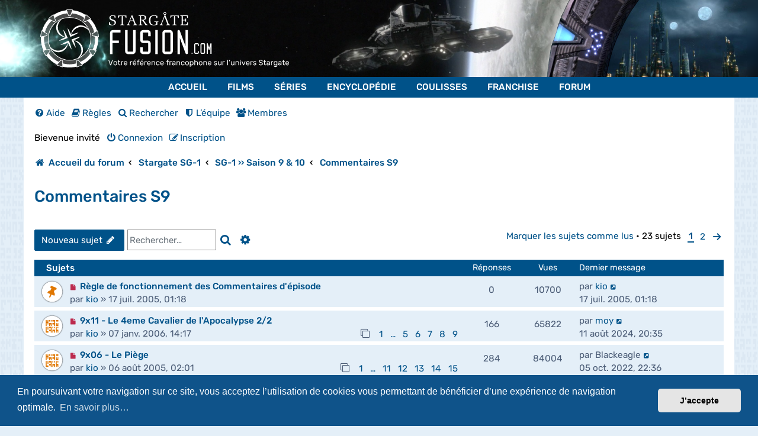

--- FILE ---
content_type: text/html; charset=UTF-8
request_url: https://www.stargate-fusion.com/forum-stargate/viewforum.php?f=13&sid=03b7159f19156dc89a8a1e4e4f997736
body_size: 13778
content:
<!DOCTYPE html>
<html dir="ltr" lang="fr">
<head>
    <meta charset="utf-8" />
    <meta http-equiv="X-UA-Compatible" content="IE=edge">
    <meta name="viewport" content="width=device-width, initial-scale=1" />
    <meta name="theme-color" content="#005289">
    
    <title>Commentaires S9 - Forum Stargate-Fusion.com</title>

        	<link rel="alternate" type="application/atom+xml" title="Flux - Forum Stargate-Fusion.com" href="/forum-stargate/feed?sid=d7309929657c555a14e45fe0743dcda2">    	    	    	<link rel="alternate" type="application/atom+xml" title="Flux - Nouveaux sujets" href="/forum-stargate/feed/topics?sid=d7309929657c555a14e45fe0743dcda2">    	    	<link rel="alternate" type="application/atom+xml" title="Flux - Forum - Commentaires S9" href="/forum-stargate/feed/forum/13?sid=d7309929657c555a14e45fe0743dcda2">    	    	    
        	<link rel="canonical" href="https://www.stargate-fusion.com/forum-stargate/viewforum.php?f=13">
    
    
    <link rel="apple-touch-icon" href="/favicon/favicon180.png">
    <link rel="icon" type="image/png" sizes="32x32" href="/favicon/favicon32.png">
    <link rel="icon" type="image/png" sizes="16x16" href="/favicon/favicon16.png">

    <link href="./assets/css/font-awesome.min.css?assets_version=192" rel="stylesheet">
    <link href="./styles/sgf/theme/stylesheet.css?assets_version=192" rel="stylesheet">

    
    
    
        	<link href="./assets/cookieconsent/cookieconsent.min.css?assets_version=192" rel="stylesheet">
    
    
    
    <link href="./ext/alfredoramos/simplespoiler/styles/all/theme/css/common.min.css?assets_version=192" rel="stylesheet" media="screen">
<link href="./ext/alfredoramos/simplespoiler/styles/prosilver/theme/css/style.min.css?assets_version=192" rel="stylesheet" media="screen">
<link href="./ext/alfredoramos/simplespoiler/styles/prosilver/theme/css/colors.min.css?assets_version=192" rel="stylesheet" media="screen">


    </head>

<body id="phpbb" class="nojs notouch section-viewforum ltr ">


<header class="container-fluid">
	<div class="banner" style="background-image: url('./styles/sgf/theme/images/banners/1.png')">
		<div class="container">
			<a href="/" title="Accueil du forum">
				<span class="d-none d-md-block"><img src="./styles/sgf/theme/images/logo/full_headline_white.svg" alt="Stargate-Fusion.com" class="logo"></span>
				<span class="d-block d-md-none"><img src="./styles/sgf/theme/images/logo/full_white.svg" alt="Stargate-Fusion.com" class="logo"></span>
			</a>
		</div>
	</div>
</header>


<nav role="navigation" aria-label="menu principal" id="MainMenu">
			<ul class="nav-menu">
							<li class="nav-item">
					<a href="/"  title="Accueil Stargate-Fusion.com" >Accueil</a>

									</li>
							<li class="nav-item">
					<a href="/films.html"  title="Films Stargate" >Films</a>

											<div class="sub-nav">
							<ul class="sub-nav-group depth-3" role="menu">
																	<li class="title">
										Films

										<ul class="MenuAim">
																							<li data-submenu-id="submenu-14"  class="maintainHover" >
													<a href="/films/399-stargate-la-porte-des-etoiles.html" class="MenuAim-a  maintainHover "  title="Stargate, la Porte des Étoiles" >Stargate, la Porte des Étoiles <i class="sgficon-chevron-right"></i></a>

																											<div id="submenu-14"  style="display:block;" >
															<ul>
																																	<li>
																		<div class="icon"><i class="sgficon-arrow-right"></i></div>
																		<a href="/films/399-stargate-la-porte-des-etoiles.html"  title="Présentation du film Stargate" >Présentation</a>

																																			</li>
																																	<li>
																		<div class="icon"><i class="sgficon-arrow-right"></i></div>
																		<a href="/films/399-stargate-la-porte-des-etoiles/resume.html"  title="Résumé complet du film Stargate" >Résumé complet</a>

																																			</li>
																																	<li>
																		<div class="icon"><i class="sgficon-arrow-right"></i></div>
																		<a href="/films/399-stargate-la-porte-des-etoiles/galerie.html"  title="Galerie photos du film Stargate" >Galerie photos</a>

																																			</li>
																																	<li>
																		<div class="icon"><i class="sgficon-arrow-right"></i></div>
																		<a href="/films/399-stargate-la-porte-des-etoiles/photos-promotionnelles.html"  title="Photos promotionnelles du film Stargate" >Photos promotionnelles</a>

																																			</li>
																																	<li>
																		<div class="icon"><i class="sgficon-arrow-right"></i></div>
																		<a href="/films/399-stargate-la-porte-des-etoiles/storyboards.html"  title="Storyboards du film Stargate" >Storyboards</a>

																																			</li>
																																	<li>
																		<div class="icon"><i class="sgficon-arrow-right"></i></div>
																		<a href="/films/399-stargate-la-porte-des-etoiles/transcript-vo.html"  title="Transcript VO du film Stargate" >Transcript VO</a>

																																			</li>
																															</ul>
														</div>
													
																											<div class="poster poster-2" style="background-image:url('/uploads/menuitems/14/461e5ee366ed3d42-menu.jpg')">
															<div></div>
                                                            <div>Stargate, la Porte des Étoiles</div>
														</div>
																									</li>
																							<li data-submenu-id="submenu-15" >
													<a href="/films/401-stargate-origins-catherine.html" class="MenuAim-a "  title="Stargate Origins : Catherine" >Stargate Origins : Catherine <i class="sgficon-chevron-right"></i></a>

																											<div id="submenu-15" >
															<ul>
																																	<li>
																		<div class="icon"><i class="sgficon-arrow-right"></i></div>
																		<a href="/films/401-stargate-origins-catherine.html"  title="Présentation de Stargate Origins : Catherine" >Présentation</a>

																																			</li>
																																	<li>
																		<div class="icon"><i class="sgficon-arrow-right"></i></div>
																		<a href="/films/401-stargate-origins-catherine/resume.html"  title="Résumé complet de Stargate Origins" >Résumé complet</a>

																																			</li>
																																	<li>
																		<div class="icon"><i class="sgficon-arrow-right"></i></div>
																		<a href="/films/401-stargate-origins-catherine/galerie.html"  title="Galerie photos du film Stargate Origins : Catherine" >Galerie photos</a>

																																			</li>
																																	<li>
																		<div class="icon"><i class="sgficon-arrow-right"></i></div>
																		<a href="/films/401-stargate-origins-catherine/photos-promotionnelles.html"  title="Photos promotionnelles du film Stargate Origins : Catherine" >Photos promotionnelles</a>

																																			</li>
																																	<li>
																		<div class="icon"><i class="sgficon-arrow-right"></i></div>
																		<a href="/films/401-stargate-origins-catherine/transcript-vo.html"  title="Transcript VO du film Stargate Origins : Catherine" >Transcript VO</a>

																																			</li>
																															</ul>
														</div>
													
																											<div class="poster poster-2" style="background-image:url('/uploads/menuitems/15/586d3be39860976a-menu.jpg')">
															<div></div>
                                                            <div>Stargate Origins : Catherine</div>
														</div>
																									</li>
																					</ul>
									</li>
								
															</ul>
						</div>
									</li>
							<li class="nav-item">
					<a href="/series.html"  title="Épisodes Stargate" >Séries</a>

											<div class="sub-nav">
							<ul class="sub-nav-group depth-3" role="menu">
																	<li class="title">
										Séries

										<ul class="MenuAim">
																							<li data-submenu-id="submenu-21"  class="maintainHover" >
													<a href="/series/1-stargate-sg-1.html" class="MenuAim-a  maintainHover "  title="Stargate SG-1" >Stargate SG-1 <i class="sgficon-chevron-right"></i></a>

																											<div id="submenu-21"  style="display:block;" >
															<ul>
																																	<li>
																		<div class="icon"><i class="sgficon-arrow-right"></i></div>
																		<a href="/series/1-stargate-sg-1/1-saison-1.html"  title="Saison 1 de Stargate SG-1" >Saison 1</a>

																																			</li>
																																	<li>
																		<div class="icon"><i class="sgficon-arrow-right"></i></div>
																		<a href="/series/1-stargate-sg-1/2-saison-2.html"  title="Saison 2 de Stargate SG-1" >Saison 2</a>

																																			</li>
																																	<li>
																		<div class="icon"><i class="sgficon-arrow-right"></i></div>
																		<a href="/series/1-stargate-sg-1/3-saison-3.html"  title="Saison 3 de Stargate SG-1" >Saison 3</a>

																																			</li>
																																	<li>
																		<div class="icon"><i class="sgficon-arrow-right"></i></div>
																		<a href="/series/1-stargate-sg-1/4-saison-4.html"  title="Saison 4 de Stargate SG-1" >Saison 4</a>

																																			</li>
																																	<li>
																		<div class="icon"><i class="sgficon-arrow-right"></i></div>
																		<a href="/series/1-stargate-sg-1/5-saison-5.html"  title="Saison 5 de Stargate SG-1" >Saison 5</a>

																																			</li>
																																	<li>
																		<div class="icon"><i class="sgficon-arrow-right"></i></div>
																		<a href="/series/1-stargate-sg-1/6-saison-6.html"  title="Saison 6 de Stargate SG-1" >Saison 6</a>

																																			</li>
																																	<li>
																		<div class="icon"><i class="sgficon-arrow-right"></i></div>
																		<a href="/series/1-stargate-sg-1/7-saison-7.html"  title="Saison 7 de Stargate SG-1" >Saison 7</a>

																																			</li>
																																	<li>
																		<div class="icon"><i class="sgficon-arrow-right"></i></div>
																		<a href="/series/1-stargate-sg-1/8-saison-8.html"  title="Saison 8 de Stargate SG-1" >Saison 8</a>

																																			</li>
																																	<li>
																		<div class="icon"><i class="sgficon-arrow-right"></i></div>
																		<a href="/series/1-stargate-sg-1/9-saison-9.html"  title="Saison 9 de Stargate SG-1" >Saison 9</a>

																																			</li>
																																	<li>
																		<div class="icon"><i class="sgficon-arrow-right"></i></div>
																		<a href="/series/1-stargate-sg-1/10-saison-10.html"  title="Saison 10 de Stargate SG-1" >Saison 10</a>

																																			</li>
																																	<li>
																		<div class="icon"><i class="sgficon-arrow-right"></i></div>
																		<a href="/series/1-stargate-sg-1/11-telefilms.html"  title="Téléfilms de Stargate SG-1" >Téléfilms</a>

																																			</li>
																															</ul>
														</div>
													
																											<div class="poster poster-2" style="background-image:url('/uploads/menuitems/21/1d3474ebd1e9b930-menu.jpg')">
															<div></div>
                                                            <div>Stargate SG-1</div>
														</div>
																									</li>
																							<li data-submenu-id="submenu-22" >
													<a href="/series/2-stargate-atlantis.html" class="MenuAim-a "  title="Stargate Atlantis" >Stargate Atlantis <i class="sgficon-chevron-right"></i></a>

																											<div id="submenu-22" >
															<ul>
																																	<li>
																		<div class="icon"><i class="sgficon-arrow-right"></i></div>
																		<a href="/series/2-stargate-atlantis/12-saison-1.html"  title="Saison 1 de Stargate Atlantis" >Saison 1</a>

																																			</li>
																																	<li>
																		<div class="icon"><i class="sgficon-arrow-right"></i></div>
																		<a href="/series/2-stargate-atlantis/13-saison-2.html"  title="Saison 2 de Stargate Atlantis" >Saison 2</a>

																																			</li>
																																	<li>
																		<div class="icon"><i class="sgficon-arrow-right"></i></div>
																		<a href="/series/2-stargate-atlantis/14-saison-3.html"  title="Saison 3 de Stargate Atlantis" >Saison 3</a>

																																			</li>
																																	<li>
																		<div class="icon"><i class="sgficon-arrow-right"></i></div>
																		<a href="/series/2-stargate-atlantis/15-saison-4.html"  title="Saison 4 de Stargate Atlantis" >Saison 4</a>

																																			</li>
																																	<li>
																		<div class="icon"><i class="sgficon-arrow-right"></i></div>
																		<a href="/series/2-stargate-atlantis/16-saison-5.html"  title="Saison 5 de Stargate Atlantis" >Saison 5</a>

																																			</li>
																																	<li>
																		<div class="icon"><i class="sgficon-arrow-right"></i></div>
																		<a href="/series/2-stargate-atlantis/17-telefilms.html"  title="Saison 5 de Stargate Atlantis" >Téléfilms</a>

																																			</li>
																															</ul>
														</div>
													
																											<div class="poster poster-2" style="background-image:url('/uploads/menuitems/22/30df081555f2603b-menu.jpg')">
															<div></div>
                                                            <div>Stargate Atlantis</div>
														</div>
																									</li>
																							<li data-submenu-id="submenu-23" >
													<a href="/series/3-stargate-universe.html" class="MenuAim-a "  title="Stargate Universe" >Stargate Universe <i class="sgficon-chevron-right"></i></a>

																											<div id="submenu-23" >
															<ul>
																																	<li>
																		<div class="icon"><i class="sgficon-arrow-right"></i></div>
																		<a href="/series/3-stargate-universe/18-saison-1.html"  title="Saison 1 de Stargate Universe" >Saison 1</a>

																																			</li>
																																	<li>
																		<div class="icon"><i class="sgficon-arrow-right"></i></div>
																		<a href="/series/3-stargate-universe/19-saison-2.html"  title="Saison 2 de Stargate Universe" >Saison 2</a>

																																			</li>
																															</ul>
														</div>
													
																											<div class="poster poster-2" style="background-image:url('/uploads/menuitems/23/827ebcccc919bc57-menu.jpg')">
															<div></div>
                                                            <div>Stargate Universe</div>
														</div>
																									</li>
																							<li data-submenu-id="submenu-24" >
													<a href="/series/4-stargate-origins.html" class="MenuAim-a "  title="Stargate Origins" >Stargate Origins <i class="sgficon-chevron-right"></i></a>

																											<div id="submenu-24" >
															<ul>
																																	<li>
																		<div class="icon"><i class="sgficon-arrow-right"></i></div>
																		<a href="/series/4-stargate-origins/20-saison-1.html"  title="Saison 1 de Stargate Origins" >Saison 1</a>

																																			</li>
																															</ul>
														</div>
													
																											<div class="poster poster-2" style="background-image:url('/uploads/menuitems/24/fbd7e034f5b73bf7-menu.jpg')">
															<div></div>
                                                            <div>Stargate Origins</div>
														</div>
																									</li>
																					</ul>
									</li>
								
															</ul>
						</div>
									</li>
							<li class="nav-item">
					<a href="/fiches/encyclopedie.html"  title="Encyclopédie Stargate" >Encyclopédie</a>

											<div class="sub-nav">
							<ul class="sub-nav-group depth-2" role="menu">
																	<li class="title">
										Encyclopédie

																			</li>

									<li class="links">
																																	<div>
											
											<div>
												<div class="icon"><i class="sgficon-arrow-right"></i></div>
												<a href="/fiches/encyclopedie/1-animaux.html"  title="Animaux - Encyclopédie Stargate" >Animaux</a>

																									<div class="poster poster-2" style="background-image:url('/uploads/menuitems/49/688fd218f5e5b8ee-menu.jpg')">
                                                        <div></div>
                                                        <div>Animaux</div>
													</div>
																							</div>

																																
											<div>
												<div class="icon"><i class="sgficon-arrow-right"></i></div>
												<a href="/fiches/encyclopedie/2-armes.html"  title="Armes - Encyclopédie Stargate" >Armes</a>

																									<div class="poster poster-2" style="background-image:url('/uploads/menuitems/50/36fbef7652c213f4-menu.jpg')">
                                                        <div></div>
                                                        <div>Armes</div>
													</div>
																							</div>

																							</div>
																																												<div>
											
											<div>
												<div class="icon"><i class="sgficon-arrow-right"></i></div>
												<a href="/fiches/encyclopedie/3-batailles.html"  title="Batailles - Encyclopédie Stargate" >Batailles</a>

																									<div class="poster poster-2" style="background-image:url('/uploads/menuitems/51/95bfbae5da788a04-menu.jpg')">
                                                        <div></div>
                                                        <div>Batailles</div>
													</div>
																							</div>

																																
											<div>
												<div class="icon"><i class="sgficon-arrow-right"></i></div>
												<a href="/fiches/encyclopedie/4-concepts-generaux.html"  title="Concepts généraux - Encyclopédie Stargate" >Concepts généraux</a>

																									<div class="poster poster-2" style="background-image:url('/uploads/menuitems/52/d62d9ed3e76f2d56-menu.jpg')">
                                                        <div></div>
                                                        <div>Concepts généraux</div>
													</div>
																							</div>

																							</div>
																																												<div>
											
											<div>
												<div class="icon"><i class="sgficon-arrow-right"></i></div>
												<a href="/fiches/encyclopedie/5-cultures.html"  title="Cultures - Encyclopédie Stargate" >Cultures</a>

																									<div class="poster poster-2" style="background-image:url('/uploads/menuitems/53/58ddeef31e39bc42-menu.jpg')">
                                                        <div></div>
                                                        <div>Cultures</div>
													</div>
																							</div>

																																
											<div>
												<div class="icon"><i class="sgficon-arrow-right"></i></div>
												<a href="/fiches/encyclopedie/6-formes-de-vie.html"  title="Formes de vies - Encyclopédie Stargate" >Formes de vies</a>

																									<div class="poster poster-2" style="background-image:url('/uploads/menuitems/54/6c29169399ac7322-menu.jpg')">
                                                        <div></div>
                                                        <div>Formes de vies</div>
													</div>
																							</div>

																							</div>
																																												<div>
											
											<div>
												<div class="icon"><i class="sgficon-arrow-right"></i></div>
												<a href="/fiches/encyclopedie/9-lieux-notables.html"  title="Lieux notables - Encyclopédie Stargate" >Lieux notables</a>

																									<div class="poster poster-2" style="background-image:url('/uploads/menuitems/55/be77ec8be782d6fe-menu.jpg')">
                                                        <div></div>
                                                        <div>Lieux notables</div>
													</div>
																							</div>

																																
											<div>
												<div class="icon"><i class="sgficon-arrow-right"></i></div>
												<a href="/fiches/encyclopedie/10-materiaux.html"  title="Matériaux - Encyclopédie Stargate" >Matériaux</a>

																									<div class="poster poster-2" style="background-image:url('/uploads/menuitems/56/462ece57cc6d4d16-menu.jpg')">
                                                        <div></div>
                                                        <div>Matériaux</div>
													</div>
																							</div>

																							</div>
																																												<div>
											
											<div>
												<div class="icon"><i class="sgficon-arrow-right"></i></div>
												<a href="/fiches/encyclopedie/11-organisations.html"  title="Organisations - Encyclopédie Stargate" >Organisations</a>

																									<div class="poster poster-2" style="background-image:url('/uploads/menuitems/57/9b9432663633db7c-menu.jpg')">
                                                        <div></div>
                                                        <div>Organisations</div>
													</div>
																							</div>

																																
											<div>
												<div class="icon"><i class="sgficon-arrow-right"></i></div>
												<a href="/fiches/encyclopedie/12-personnages.html"  title="Personnages - Encyclopédie Stargate" >Personnages</a>

																									<div class="poster poster-2" style="background-image:url('/uploads/menuitems/58/0b7b4c24e6d10ef6-menu.jpg')">
                                                        <div></div>
                                                        <div>Personnages</div>
													</div>
																							</div>

																							</div>
																																												<div>
											
											<div>
												<div class="icon"><i class="sgficon-arrow-right"></i></div>
												<a href="/fiches/encyclopedie/13-planetes.html"  title="Planètes - Encyclopédie Stargate" >Planètes</a>

																									<div class="poster poster-2" style="background-image:url('/uploads/menuitems/59/1e561d599624d912-menu.jpg')">
                                                        <div></div>
                                                        <div>Planètes</div>
													</div>
																							</div>

																																
											<div>
												<div class="icon"><i class="sgficon-arrow-right"></i></div>
												<a href="/fiches/encyclopedie/15-technologies.html"  title="Technologies - Encyclopédie Stargate" >Technologies</a>

																									<div class="poster poster-2" style="background-image:url('/uploads/menuitems/60/d033372c53cb6950-menu.jpg')">
                                                        <div></div>
                                                        <div>Technologies</div>
													</div>
																							</div>

																							</div>
																																												<div>
											
											<div>
												<div class="icon"><i class="sgficon-arrow-right"></i></div>
												<a href="/fiches/encyclopedie/16-vaisseaux.html"  title="Vaisseaux - Encyclopédie Stargate" >Vaisseaux</a>

																									<div class="poster poster-2" style="background-image:url('/uploads/menuitems/61/6e96bb1fedd2ff41-menu.jpg')">
                                                        <div></div>
                                                        <div>Vaisseaux</div>
													</div>
																							</div>

																																
											<div>
												<div class="icon"><i class="sgficon-arrow-right"></i></div>
												<a href="/fiches/encyclopedie/17-vegetaux.html"  title="Végétaux - Encyclopédie Stargate" >Végétaux</a>

																									<div class="poster poster-2" style="background-image:url('/uploads/menuitems/62/436faaabbb515c95-menu.jpg')">
                                                        <div></div>
                                                        <div>Végétaux</div>
													</div>
																							</div>

																							</div>
																																												<div>
											
											<div>
												<div class="icon"><i class="sgficon-arrow-right"></i></div>
												<a href="/fiches/encyclopedie/18-vehicules.html"  title="Véhicules - Encyclopédie Stargate" >Véhicules</a>

																									<div class="poster poster-2" style="background-image:url('/uploads/menuitems/63/eb286932432ac4cd-menu.jpg')">
                                                        <div></div>
                                                        <div>Véhicules</div>
													</div>
																							</div>

																							</div>
																														</li>

								
																	<li class="poster poster-1" style="background-image:url('/uploads/menuitems/5/ed891cdfdf5989c5-menu.jpg')">
                                        <div></div>
                                        <div>Encyclopédie</div>
									</li>
															</ul>
						</div>
									</li>
							<li class="nav-item">
					<a href="/fiches/coulisses.html"  title="Coulisses Stargate" >Coulisses</a>

											<div class="sub-nav">
							<ul class="sub-nav-group depth-2" role="menu">
																	<li class="title">
										Coulisses

																			</li>

									<li class="links">
																																	<div>
											
											<div>
												<div class="icon"><i class="sgficon-arrow-right"></i></div>
												<a href="/fiches/coulisses/37-accessoires-de-tournage.html"  title="Accessoires de tournage - Coulisses Stargate" >Accessoires de tournage</a>

																									<div class="poster poster-2" style="background-image:url('/uploads/menuitems/64/bd248ff47b139b09-menu.jpg')">
                                                        <div></div>
                                                        <div>Accessoires de tournage</div>
													</div>
																							</div>

																																
											<div>
												<div class="icon"><i class="sgficon-arrow-right"></i></div>
												<a href="/fiches/coulisses/21-acteurs.html"  title="Acteurs - Coulisses Stargate" >Acteurs</a>

																									<div class="poster poster-2" style="background-image:url('/uploads/menuitems/65/62387c9756466b45-menu.jpg')">
                                                        <div></div>
                                                        <div>Acteurs</div>
													</div>
																							</div>

																							</div>
																																												<div>
											
											<div>
												<div class="icon"><i class="sgficon-arrow-right"></i></div>
												<a href="/fiches/coulisses/20-equipe-de-tournage.html"  title="Équipe de tournage - Coulisses Stargate" >Équipe de tournage</a>

																									<div class="poster poster-2" style="background-image:url('/uploads/menuitems/67/1d4265690f29c883-menu.jpg')">
                                                        <div></div>
                                                        <div>Équipe de tournage</div>
													</div>
																							</div>

																																
											<div>
												<div class="icon"><i class="sgficon-arrow-right"></i></div>
												<a href="/fiches/coulisses/19-lieux-de-tournage.html"  title="Lieux de tournage - Coulisses Stargate" >Lieux de tournage</a>

																									<div class="poster poster-2" style="background-image:url('/uploads/menuitems/68/1c9ddfe6e4992b04-menu.jpg')">
                                                        <div></div>
                                                        <div>Lieux de tournage</div>
													</div>
																							</div>

																							</div>
																																												<div>
											
											<div>
												<div class="icon"><i class="sgficon-arrow-right"></i></div>
												<a href="/fiches/coulisses/22-references-mythologiques.html"  title="Références mythologiques - Coulisses Stargate" >Références mythologiques</a>

																									<div class="poster poster-2" style="background-image:url('/uploads/menuitems/66/b9885afe30ea1df5-menu.jpg')">
                                                        <div></div>
                                                        <div>Références mythologiques</div>
													</div>
																							</div>

																																
											<div>
												<div class="icon"><i class="sgficon-arrow-right"></i></div>
												<a href="/fiches/coulisses/23-costumes-uniformes.html" >Costumes & uniformes</a>

																									<div class="poster poster-2" style="background-image:url('/uploads/menuitems/109/f0f3f91227a909e5-menu.jpg')">
                                                        <div></div>
                                                        <div>Costumes & uniformes</div>
													</div>
																							</div>

																							</div>
																														</li>

								
																	<li class="poster poster-1" style="background-image:url('/uploads/menuitems/6/8e07b521cbb403f2-menu.jpg')">
                                        <div></div>
                                        <div>Coulisses</div>
									</li>
															</ul>
						</div>
									</li>
							<li class="nav-item">
					<a href="/fiches/franchise.html"  title="Produits Dérivés Stargate" >Franchise</a>

											<div class="sub-nav">
							<ul class="sub-nav-group depth-2" role="menu">
																	<li class="title">
										Franchise

																			</li>

									<li class="links">
																																	<div>
											
											<div>
												<div class="icon"><i class="sgficon-arrow-right"></i></div>
												<a href="/fiches/franchise/44-blu-ray.html"  title="Blu-Ray - Produits Dérivés Stargate" >Blu-Ray</a>

																									<div class="poster poster-2" style="background-image:url('/uploads/menuitems/108/e76b1f9b3ab64fea-menu.jpg')">
                                                        <div></div>
                                                        <div>Blu-Ray</div>
													</div>
																							</div>

																																
											<div>
												<div class="icon"><i class="sgficon-arrow-right"></i></div>
												<a href="/fiches/franchise/24-cd-audios.html"  title="CD audios - Produits Dérivés Stargate" >CD audios</a>

																									<div class="poster poster-2" style="background-image:url('/uploads/menuitems/69/8b83e2f909088e4b-menu.jpg')">
                                                        <div></div>
                                                        <div>CD audios</div>
													</div>
																							</div>

																							</div>
																																												<div>
											
											<div>
												<div class="icon"><i class="sgficon-arrow-right"></i></div>
												<a href="/fiches/franchise/25-comics-bd.html"  title="Comics & BD - Produits Dérivés Stargate" >Comics & BD</a>

																									<div class="poster poster-2" style="background-image:url('/uploads/menuitems/70/6902b62c189c0396-menu.jpg')">
                                                        <div></div>
                                                        <div>Comics & BD</div>
													</div>
																							</div>

																																
											<div>
												<div class="icon"><i class="sgficon-arrow-right"></i></div>
												<a href="/fiches/franchise/26-dvd.html"  title="DVD - Produits Dérivés Stargate" >DVD</a>

																									<div class="poster poster-2" style="background-image:url('/uploads/menuitems/71/8f5e62134536c676-menu.jpg')">
                                                        <div></div>
                                                        <div>DVD</div>
													</div>
																							</div>

																							</div>
																																												<div>
											
											<div>
												<div class="icon"><i class="sgficon-arrow-right"></i></div>
												<a href="/fiches/franchise/28-figurines.html"  title="Figurines - Produits Dérivés Stargate" >Figurines</a>

																									<div class="poster poster-2" style="background-image:url('/uploads/menuitems/72/af7ee2a5051fb5a8-menu.jpg')">
                                                        <div></div>
                                                        <div>Figurines</div>
													</div>
																							</div>

																																
											<div>
												<div class="icon"><i class="sgficon-arrow-right"></i></div>
												<a href="/fiches/franchise/41-guides.html"  title="Guides - Produits Dérivés Stargate" >Guides</a>

																									<div class="poster poster-2" style="background-image:url('/uploads/menuitems/98/36d0cd394f536f03-menu.jpg')">
                                                        <div></div>
                                                        <div>Guides</div>
													</div>
																							</div>

																							</div>
																																												<div>
											
											<div>
												<div class="icon"><i class="sgficon-arrow-right"></i></div>
												<a href="/fiches/franchise/29-jeux-de-role.html" >Jeux de rôle</a>

																									<div class="poster poster-2" style="background-image:url('/uploads/menuitems/101/bc1208db498da205-menu.jpg')">
                                                        <div></div>
                                                        <div>Jeux de rôle</div>
													</div>
																							</div>

																																
											<div>
												<div class="icon"><i class="sgficon-arrow-right"></i></div>
												<a href="/fiches/franchise/30-jeux-societe.html" >Jeux de société</a>

																									<div class="poster poster-2" style="background-image:url('/uploads/menuitems/96/0c8d7a3ad6849104-menu.jpg')">
                                                        <div></div>
                                                        <div>Jeux de société</div>
													</div>
																							</div>

																							</div>
																																												<div>
											
											<div>
												<div class="icon"><i class="sgficon-arrow-right"></i></div>
												<a href="/fiches/franchise/31-jeux-video.html" >Jeux-vidéo</a>

																									<div class="poster poster-2" style="background-image:url('/uploads/menuitems/95/7302e4bddd8ce687-menu.jpg')">
                                                        <div></div>
                                                        <div>Jeux-vidéo</div>
													</div>
																							</div>

																																
											<div>
												<div class="icon"><i class="sgficon-arrow-right"></i></div>
												<a href="/fiches/franchise/32-jouets.html" >Jouets</a>

																									<div class="poster poster-2" style="background-image:url('/uploads/menuitems/107/00e6f0ceba70cfdb-menu.jpg')">
                                                        <div></div>
                                                        <div>Jouets</div>
													</div>
																							</div>

																							</div>
																																												<div>
											
											<div>
												<div class="icon"><i class="sgficon-arrow-right"></i></div>
												<a href="/fiches/franchise/42-livres-audio.html"  title="Livres audio - Produits Dérivés Stargate" >Livres audio</a>

																									<div class="poster poster-2" style="background-image:url('/uploads/menuitems/99/3bd02f1395722626-menu.jpg')">
                                                        <div></div>
                                                        <div>Livres audio</div>
													</div>
																							</div>

																																
											<div>
												<div class="icon"><i class="sgficon-arrow-right"></i></div>
												<a href="/fiches/franchise/46-magazines.html" >Magazines</a>

																									<div class="poster poster-2" style="background-image:url('/uploads/menuitems/111/681fcc347589ecaf65d8-menu.jpg')">
                                                        <div></div>
                                                        <div>Magazines</div>
													</div>
																							</div>

																							</div>
																																												<div>
											
											<div>
												<div class="icon"><i class="sgficon-arrow-right"></i></div>
												<a href="/fiches/franchise/43-maquettes.html" >Maquettes</a>

																									<div class="poster poster-2" style="background-image:url('/uploads/menuitems/106/c4b68f862b90cff9-menu.jpg')">
                                                        <div></div>
                                                        <div>Maquettes</div>
													</div>
																							</div>

																																
											<div>
												<div class="icon"><i class="sgficon-arrow-right"></i></div>
												<a href="/fiches/franchise/33-romans.html"  title="Romans - Produits Dérivés Stargate" >Romans</a>

																									<div class="poster poster-2" style="background-image:url('/uploads/menuitems/73/56c85f903869a8fe-menu.jpg')">
                                                        <div></div>
                                                        <div>Romans</div>
													</div>
																							</div>

																							</div>
																																												<div>
											
											<div>
												<div class="icon"><i class="sgficon-arrow-right"></i></div>
												<a href="/series/5-stargate-infinity.html" >Stargate Infinity</a>

																									<div class="poster poster-2" style="background-image:url('/uploads/menuitems/100/3464b2e21ea3c616-menu.jpg')">
                                                        <div></div>
                                                        <div>Stargate Infinity</div>
													</div>
																							</div>

																							</div>
																														</li>

								
																	<li class="poster poster-1" style="background-image:url('/uploads/menuitems/7/aafe42b506130efa-menu.jpg')">
                                        <div></div>
                                        <div>Franchise</div>
									</li>
															</ul>
						</div>
									</li>
							<li class="nav-item">
					<a href="/forum-stargate/"  title="Forum Stargate-Fusion.com" >Forum</a>

									</li>
					</ul>
	</nav>
<nav id="MainMenuMobile">
    <a href="javascript:;" class="trigger">Menu <i class="sgficon-bars"></i></a>

            <ul>
                            <li>
                    <a href="/"  title="Accueil Stargate-Fusion.com" >Accueil</a>

                                    </li>
                            <li>
                    <a href="/films.html"  title="Films Stargate" >Films</a>

                                            <a href="javascript:;" class="toggle"><i class="sgficon-arrow-down"></i></a>

                        <ul>
                                                            <li><a href="/films/399-stargate-la-porte-des-etoiles.html"  title="Stargate, la Porte des Étoiles" >Stargate, la Porte des Étoiles</a></li>
                                                            <li><a href="/films/401-stargate-origins-catherine.html"  title="Stargate Origins : Catherine" >Stargate Origins : Catherine</a></li>
                                                    </ul>
                                    </li>
                            <li>
                    <a href="/series.html"  title="Épisodes Stargate" >Séries</a>

                                            <a href="javascript:;" class="toggle"><i class="sgficon-arrow-down"></i></a>

                        <ul>
                                                            <li><a href="/series/1-stargate-sg-1.html"  title="Stargate SG-1" >Stargate SG-1</a></li>
                                                            <li><a href="/series/2-stargate-atlantis.html"  title="Stargate Atlantis" >Stargate Atlantis</a></li>
                                                            <li><a href="/series/3-stargate-universe.html"  title="Stargate Universe" >Stargate Universe</a></li>
                                                            <li><a href="/series/4-stargate-origins.html"  title="Stargate Origins" >Stargate Origins</a></li>
                                                    </ul>
                                    </li>
                            <li>
                    <a href="/fiches/encyclopedie.html"  title="Encyclopédie Stargate" >Encyclopédie</a>

                                            <a href="javascript:;" class="toggle"><i class="sgficon-arrow-down"></i></a>

                        <ul>
                                                            <li><a href="/fiches/encyclopedie/1-animaux.html"  title="Animaux - Encyclopédie Stargate" >Animaux</a></li>
                                                            <li><a href="/fiches/encyclopedie/2-armes.html"  title="Armes - Encyclopédie Stargate" >Armes</a></li>
                                                            <li><a href="/fiches/encyclopedie/3-batailles.html"  title="Batailles - Encyclopédie Stargate" >Batailles</a></li>
                                                            <li><a href="/fiches/encyclopedie/4-concepts-generaux.html"  title="Concepts généraux - Encyclopédie Stargate" >Concepts généraux</a></li>
                                                            <li><a href="/fiches/encyclopedie/5-cultures.html"  title="Cultures - Encyclopédie Stargate" >Cultures</a></li>
                                                            <li><a href="/fiches/encyclopedie/6-formes-de-vie.html"  title="Formes de vies - Encyclopédie Stargate" >Formes de vies</a></li>
                                                            <li><a href="/fiches/encyclopedie/9-lieux-notables.html"  title="Lieux notables - Encyclopédie Stargate" >Lieux notables</a></li>
                                                            <li><a href="/fiches/encyclopedie/10-materiaux.html"  title="Matériaux - Encyclopédie Stargate" >Matériaux</a></li>
                                                            <li><a href="/fiches/encyclopedie/11-organisations.html"  title="Organisations - Encyclopédie Stargate" >Organisations</a></li>
                                                            <li><a href="/fiches/encyclopedie/12-personnages.html"  title="Personnages - Encyclopédie Stargate" >Personnages</a></li>
                                                            <li><a href="/fiches/encyclopedie/13-planetes.html"  title="Planètes - Encyclopédie Stargate" >Planètes</a></li>
                                                            <li><a href="/fiches/encyclopedie/15-technologies.html"  title="Technologies - Encyclopédie Stargate" >Technologies</a></li>
                                                            <li><a href="/fiches/encyclopedie/16-vaisseaux.html"  title="Vaisseaux - Encyclopédie Stargate" >Vaisseaux</a></li>
                                                            <li><a href="/fiches/encyclopedie/17-vegetaux.html"  title="Végétaux - Encyclopédie Stargate" >Végétaux</a></li>
                                                            <li><a href="/fiches/encyclopedie/18-vehicules.html"  title="Véhicules - Encyclopédie Stargate" >Véhicules</a></li>
                                                    </ul>
                                    </li>
                            <li>
                    <a href="/fiches/coulisses.html"  title="Coulisses Stargate" >Coulisses</a>

                                            <a href="javascript:;" class="toggle"><i class="sgficon-arrow-down"></i></a>

                        <ul>
                                                            <li><a href="/fiches/coulisses/37-accessoires-de-tournage.html"  title="Accessoires de tournage - Coulisses Stargate" >Accessoires de tournage</a></li>
                                                            <li><a href="/fiches/coulisses/21-acteurs.html"  title="Acteurs - Coulisses Stargate" >Acteurs</a></li>
                                                            <li><a href="/fiches/coulisses/20-equipe-de-tournage.html"  title="Équipe de tournage - Coulisses Stargate" >Équipe de tournage</a></li>
                                                            <li><a href="/fiches/coulisses/19-lieux-de-tournage.html"  title="Lieux de tournage - Coulisses Stargate" >Lieux de tournage</a></li>
                                                            <li><a href="/fiches/coulisses/22-references-mythologiques.html"  title="Références mythologiques - Coulisses Stargate" >Références mythologiques</a></li>
                                                            <li><a href="/fiches/coulisses/23-costumes-uniformes.html" >Costumes & uniformes</a></li>
                                                    </ul>
                                    </li>
                            <li>
                    <a href="/fiches/franchise.html"  title="Produits Dérivés Stargate" >Franchise</a>

                                            <a href="javascript:;" class="toggle"><i class="sgficon-arrow-down"></i></a>

                        <ul>
                                                            <li><a href="/fiches/franchise/44-blu-ray.html"  title="Blu-Ray - Produits Dérivés Stargate" >Blu-Ray</a></li>
                                                            <li><a href="/fiches/franchise/24-cd-audios.html"  title="CD audios - Produits Dérivés Stargate" >CD audios</a></li>
                                                            <li><a href="/fiches/franchise/25-comics-bd.html"  title="Comics & BD - Produits Dérivés Stargate" >Comics & BD</a></li>
                                                            <li><a href="/fiches/franchise/26-dvd.html"  title="DVD - Produits Dérivés Stargate" >DVD</a></li>
                                                            <li><a href="/fiches/franchise/28-figurines.html"  title="Figurines - Produits Dérivés Stargate" >Figurines</a></li>
                                                            <li><a href="/fiches/franchise/41-guides.html"  title="Guides - Produits Dérivés Stargate" >Guides</a></li>
                                                            <li><a href="/fiches/franchise/29-jeux-de-role.html" >Jeux de rôle</a></li>
                                                            <li><a href="/fiches/franchise/30-jeux-societe.html" >Jeux de société</a></li>
                                                            <li><a href="/fiches/franchise/31-jeux-video.html" >Jeux-vidéo</a></li>
                                                            <li><a href="/fiches/franchise/32-jouets.html" >Jouets</a></li>
                                                            <li><a href="/fiches/franchise/42-livres-audio.html"  title="Livres audio - Produits Dérivés Stargate" >Livres audio</a></li>
                                                            <li><a href="/fiches/franchise/46-magazines.html" >Magazines</a></li>
                                                            <li><a href="/fiches/franchise/43-maquettes.html" >Maquettes</a></li>
                                                            <li><a href="/fiches/franchise/33-romans.html"  title="Romans - Produits Dérivés Stargate" >Romans</a></li>
                                                            <li><a href="/series/5-stargate-infinity.html" >Stargate Infinity</a></li>
                                                    </ul>
                                    </li>
                            <li>
                    <a href="/forum-stargate/"  title="Forum Stargate-Fusion.com" >Forum</a>

                                    </li>
                    </ul>
    </nav>


<div id="wrap" class="wrap">
	<a id="top" class="top-anchor" accesskey="t"></a>

	
	<a id="start_here" class="anchor"></a>

	<main role="main">
		<div class="container MainContainer">
			<div class="row">

				
								<div class="col-16">
	<nav class="NavbarHeader" role="navigation">
		<ul class="NavbarHeader-overall linklist" role="menubar">
						<li>
				<a href="/forum-stargate/help/faq?sid=d7309929657c555a14e45fe0743dcda2" rel="help" title="Aide sur l'utilisation du forum" role="menuitem">
					<i class="icon fa-question-circle fa-fw" aria-hidden="true"></i><span>Aide</span>
				</a>
			</li>
				<li data-last-responsive="true">
		<a href="/forum-stargate/rules?sid=d7309929657c555a14e45fe0743dcda2" rel="help" title="Voir les règles de ce forum" role="menuitem">
			<i class="icon fa-book fa-fw" aria-hidden="true"></i><span>Règles</span>
		</a>
	</li>

							<li data-skip-responsive="true">
					<a href="./search.php?sid=d7309929657c555a14e45fe0743dcda2" role="menuitem">
						<i class="icon fa-search fa-fw" aria-hidden="true"></i><span>Rechercher</span>
					</a>
				</li>
			
												<li>
						<a href="./memberlist.php?mode=team&amp;sid=d7309929657c555a14e45fe0743dcda2" role="menuitem">
							<i class="icon fa-shield fa-fw" aria-hidden="true"></i><span>L’équipe</span>
						</a>
					</li>
				
									<li>
						<a href="./memberlist.php?sid=d7309929657c555a14e45fe0743dcda2" role="menuitem">
							<i class="icon fa-group fa-fw" aria-hidden="true"></i><span>Membres</span>
						</a>
					</li>
									</ul>

		<ul class="NavbarHeader-user linklist" role="menubar">
			
				<li>Bievenue invité</li>

				<li data-skip-responsive="true">
					<a href="./ucp.php?mode=login&amp;redirect=viewforum.php%3Ff%3D13&amp;sid=d7309929657c555a14e45fe0743dcda2" title="Connexion" accesskey="x" role="menuitem">
						<i class="icon fa-power-off fa-fw" aria-hidden="true"></i><span>Connexion</span>
					</a>
				</li>

									<li data-skip-responsive="true">
						<a href="./ucp.php?mode=register&amp;sid=d7309929657c555a14e45fe0743dcda2" role="menuitem">
							<i class="icon fa-pencil-square-o  fa-fw" aria-hidden="true"></i><span>Inscription</span>
						</a>
					</li>
				
									</ul>

		<ol id="nav-breadcrumbs" itemscope itemtype="http://schema.org/BreadcrumbList" class="NavbarHeader-breadcrumb nav-breadcrumbs linklist navlinks" role="menubar">
			
						<li class="breadcrumbs" itemtype="https://schema.org/ListItem" itemprop="itemListElement" itemscope>
				
								
				<span class="crumb">
					<a href="./index.php?sid=d7309929657c555a14e45fe0743dcda2" itemprop="item" accesskey="h" data-navbar-reference="index">
						<i class="icon fa-home fa-fw"></i>						<span itemprop="name">Accueil du forum</span>
					</a>
					<meta itemprop="position" content="1" />
				</span>

																								<span class="crumb">
						<a href="./viewforum.php?f=7&amp;sid=d7309929657c555a14e45fe0743dcda2" itemprop="item">
							<span itemprop="name">Stargate SG-1</span>
						</a>
						<meta itemprop="position" content="2" />
					</span>
																													<span class="crumb">
						<a href="./viewforum.php?f=11&amp;sid=d7309929657c555a14e45fe0743dcda2" itemprop="item">
							<span itemprop="name">SG-1 ›› Saison 9 &amp; 10</span>
						</a>
						<meta itemprop="position" content="3" />
					</span>
																													<span class="crumb">
						<a href="./viewforum.php?f=13&amp;sid=d7309929657c555a14e45fe0743dcda2" itemprop="item">
							<span itemprop="name">Commentaires S9</span>
						</a>
						<meta itemprop="position" content="4" />
					</span>
									
							</li>
					</ol>
	</nav>
</div>

				
				

				
<div class="col-16">

		<h1 class="forum-title"><a href="./viewforum.php?f=13&amp;sid=d7309929657c555a14e45fe0743dcda2">Commentaires S9</a></h1>
	
			<div>
			<!-- NOTE: remove the style="display: none" when you want to have the forum description on the forum body -->
			<div style="display: none !important;">Commentaires des épisodes de la saison 9 de Stargate SG-1.<br /></div>					</div>
	
	
	
			<div class="action-bar bar-top">
											<a href="./posting.php?mode=post&amp;f=13&amp;sid=d7309929657c555a14e45fe0743dcda2" class="action-button btn btn-primary" title="Publier un nouveau sujet">
											<span>Nouveau sujet</span> <i class="icon fa-pencil fa-fw" aria-hidden="true"></i>
									</a>
							
							<div class="search-box" role="search">
					<form method="get" id="forum-search" action="./search.php?sid=d7309929657c555a14e45fe0743dcda2">
						<fieldset>
							<input class="search" type="search" name="keywords" id="search_keywords" size="20" placeholder="Rechercher…" />
							<button class="button-search" type="submit" title="Rechercher">
								<i class="icon fa-search fa-fw" aria-hidden="true"></i><span class="sr-only">Rechercher</span>
							</button>
							<a href="./search.php?fid%5B%5D=13&amp;sid=d7309929657c555a14e45fe0743dcda2" class="button-search-end" title="Recherche avancée">
								<i class="icon fa-cog fa-fw" aria-hidden="true"></i><span class="sr-only">Recherche avancée</span>
							</a>
							<input type="hidden" name="fid[0]" value="13" />
<input type="hidden" name="sid" value="d7309929657c555a14e45fe0743dcda2" />

						</fieldset>
					</form>
				</div>
			
			<div class="pagination">
				<a href="./viewforum.php?hash=7a0dd208&amp;f=13&amp;mark=topics&amp;mark_time=1768843025&amp;sid=d7309929657c555a14e45fe0743dcda2" class="mark" accesskey="m" data-ajax="mark_topics_read">Marquer les sujets comme lus</a> &bull; 				23 sujets
									<ul>
	
						<li class="active"><span>1</span></li>
								<li><a href="./viewforum.php?f=13&amp;sid=d7309929657c555a14e45fe0743dcda2&amp;start=15" role="button">2</a></li>
								<li class="arrow next"><a href="./viewforum.php?f=13&amp;sid=d7309929657c555a14e45fe0743dcda2&amp;start=15" rel="next" role="button"><i class="sgficon-arrow-right" aria-hidden="true"></i><span class="sr-only">Suivant</span></a></li>
			</ul>
							</div>
		</div>
	
	
	
	
		
				<div class="forumbg">
			<div class="inner">
			<ul class="topiclist">
				<li class="header">
					<dl class="row-item">
						<dt><div class="list-inner">Sujets</div></dt>
						<dd class="posts">Réponses</dd>
						<dd class="views">Vues</dd>
						<dd class="lastpost"><span>Dernier message</span></dd>
					</dl>
				</li>
			</ul>
			<ul class="topiclist topics">
		
					<li class="row sticky">
								<dl class="row-item sticky_unread">
					<dt title="Messages non lus">
						<a href="./viewtopic.php?t=4940&amp;view=unread&amp;sid=d7309929657c555a14e45fe0743dcda2#unread" class="row-item-link"></a>						<div class="list-inner">
																						<a class="unread" href="./viewtopic.php?t=4940&amp;view=unread&amp;sid=d7309929657c555a14e45fe0743dcda2#unread">
									<i class="icon fa-file fa-fw icon-red icon-md" aria-hidden="true"></i><span class="sr-only"></span>
								</a>
																					<a href="./viewtopic.php?t=4940&amp;sid=d7309929657c555a14e45fe0743dcda2" class="topictitle">Règle de fonctionnement des Commentaires d'épisode</a>																												<br />
							
														<div class="responsive-show" style="display: none;">
								Dernier message par <a href="./memberlist.php?mode=viewprofile&amp;u=51&amp;sid=d7309929657c555a14e45fe0743dcda2" class="username">kio</a> &laquo; <a href="./viewtopic.php?p=154861&amp;sid=d7309929657c555a14e45fe0743dcda2#p154861" title="Aller au dernier message"><time datetime="2005-07-16T23:18:52+00:00">17 juil. 2005, 01:18</time></a>
															</div>
															
							<div class="topic-poster responsive-hide left-box">
																																par <a href="./memberlist.php?mode=viewprofile&amp;u=51&amp;sid=d7309929657c555a14e45fe0743dcda2" class="username">kio</a> &raquo; <time datetime="2005-07-16T23:18:52+00:00">17 juil. 2005, 01:18</time>
																							</div>

							
													</div>
					</dt>
					<dd class="posts">0 <dfn>Réponses</dfn></dd>
					<dd class="views">10700 <dfn>Vues</dfn></dd>
					<dd class="lastpost">
						<span><dfn>Dernier message </dfn>par <a href="./memberlist.php?mode=viewprofile&amp;u=51&amp;sid=d7309929657c555a14e45fe0743dcda2" class="username">kio</a>															<a href="./viewtopic.php?p=154861&amp;sid=d7309929657c555a14e45fe0743dcda2#p154861" title="Aller au dernier message">
									<i class="icon fa-external-link-square fa-fw icon-lightgray icon-md" aria-hidden="true"></i><span class="sr-only"></span>
								</a>
														<br /><time datetime="2005-07-16T23:18:52+00:00">17 juil. 2005, 01:18</time>
						</span>
					</dd>
				</dl>
							</li>
			
		
	
		
		
					<li class="row">
								<dl class="row-item topic_unread_hot">
					<dt title="Messages non lus">
						<a href="./viewtopic.php?t=6955&amp;view=unread&amp;sid=d7309929657c555a14e45fe0743dcda2#unread" class="row-item-link"></a>						<div class="list-inner">
																						<a class="unread" href="./viewtopic.php?t=6955&amp;view=unread&amp;sid=d7309929657c555a14e45fe0743dcda2#unread">
									<i class="icon fa-file fa-fw icon-red icon-md" aria-hidden="true"></i><span class="sr-only"></span>
								</a>
																					<a href="./viewtopic.php?t=6955&amp;sid=d7309929657c555a14e45fe0743dcda2" class="topictitle">9x11 - Le 4eme Cavalier de l'Apocalypse 2/2</a>																												<br />
							
														<div class="responsive-show" style="display: none;">
								Dernier message par <a href="./memberlist.php?mode=viewprofile&amp;u=12870&amp;sid=d7309929657c555a14e45fe0743dcda2" class="username">moy</a> &laquo; <a href="./viewtopic.php?p=727091&amp;sid=d7309929657c555a14e45fe0743dcda2#p727091" title="Aller au dernier message"><time datetime="2024-08-11T18:35:24+00:00">11 août 2024, 20:35</time></a>
															</div>
																<span class="responsive-show left-box" style="display: none;">Réponses : <strong>166</strong></span>
															
							<div class="topic-poster responsive-hide left-box">
																																par <a href="./memberlist.php?mode=viewprofile&amp;u=51&amp;sid=d7309929657c555a14e45fe0743dcda2" class="username">kio</a> &raquo; <time datetime="2006-01-07T13:17:13+00:00">07 janv. 2006, 14:17</time>
																							</div>

														<div class="pagination">
								<span><i class="icon fa-clone fa-fw" aria-hidden="true"></i></span>
								<ul>
																	<li><a class="button" href="./viewtopic.php?t=6955&amp;sid=d7309929657c555a14e45fe0743dcda2">1</a></li>
																										<li class="ellipsis"><span>…</span></li>
																										<li><a class="button" href="./viewtopic.php?t=6955&amp;sid=d7309929657c555a14e45fe0743dcda2&amp;start=80">5</a></li>
																										<li><a class="button" href="./viewtopic.php?t=6955&amp;sid=d7309929657c555a14e45fe0743dcda2&amp;start=100">6</a></li>
																										<li><a class="button" href="./viewtopic.php?t=6955&amp;sid=d7309929657c555a14e45fe0743dcda2&amp;start=120">7</a></li>
																										<li><a class="button" href="./viewtopic.php?t=6955&amp;sid=d7309929657c555a14e45fe0743dcda2&amp;start=140">8</a></li>
																										<li><a class="button" href="./viewtopic.php?t=6955&amp;sid=d7309929657c555a14e45fe0743dcda2&amp;start=160">9</a></li>
																																																			</ul>
							</div>
							
													</div>
					</dt>
					<dd class="posts">166 <dfn>Réponses</dfn></dd>
					<dd class="views">65822 <dfn>Vues</dfn></dd>
					<dd class="lastpost">
						<span><dfn>Dernier message </dfn>par <a href="./memberlist.php?mode=viewprofile&amp;u=12870&amp;sid=d7309929657c555a14e45fe0743dcda2" class="username">moy</a>															<a href="./viewtopic.php?p=727091&amp;sid=d7309929657c555a14e45fe0743dcda2#p727091" title="Aller au dernier message">
									<i class="icon fa-external-link-square fa-fw icon-lightgray icon-md" aria-hidden="true"></i><span class="sr-only"></span>
								</a>
														<br /><time datetime="2024-08-11T18:35:24+00:00">11 août 2024, 20:35</time>
						</span>
					</dd>
				</dl>
							</li>
			
		
	
		
		
					<li class="row">
								<dl class="row-item topic_unread_hot">
					<dt title="Messages non lus">
						<a href="./viewtopic.php?t=5268&amp;view=unread&amp;sid=d7309929657c555a14e45fe0743dcda2#unread" class="row-item-link"></a>						<div class="list-inner">
																						<a class="unread" href="./viewtopic.php?t=5268&amp;view=unread&amp;sid=d7309929657c555a14e45fe0743dcda2#unread">
									<i class="icon fa-file fa-fw icon-red icon-md" aria-hidden="true"></i><span class="sr-only"></span>
								</a>
																					<a href="./viewtopic.php?t=5268&amp;sid=d7309929657c555a14e45fe0743dcda2" class="topictitle">9x06 - Le Piège</a>																												<br />
							
														<div class="responsive-show" style="display: none;">
								Dernier message par <span class="username">Blackeagle</span> &laquo; <a href="./viewtopic.php?p=726347&amp;sid=d7309929657c555a14e45fe0743dcda2#p726347" title="Aller au dernier message"><time datetime="2022-10-05T20:36:01+00:00">05 oct. 2022, 22:36</time></a>
															</div>
																<span class="responsive-show left-box" style="display: none;">Réponses : <strong>284</strong></span>
															
							<div class="topic-poster responsive-hide left-box">
																																par <a href="./memberlist.php?mode=viewprofile&amp;u=51&amp;sid=d7309929657c555a14e45fe0743dcda2" class="username">kio</a> &raquo; <time datetime="2005-08-06T00:01:31+00:00">06 août 2005, 02:01</time>
																							</div>

														<div class="pagination">
								<span><i class="icon fa-clone fa-fw" aria-hidden="true"></i></span>
								<ul>
																	<li><a class="button" href="./viewtopic.php?t=5268&amp;sid=d7309929657c555a14e45fe0743dcda2">1</a></li>
																										<li class="ellipsis"><span>…</span></li>
																										<li><a class="button" href="./viewtopic.php?t=5268&amp;sid=d7309929657c555a14e45fe0743dcda2&amp;start=200">11</a></li>
																										<li><a class="button" href="./viewtopic.php?t=5268&amp;sid=d7309929657c555a14e45fe0743dcda2&amp;start=220">12</a></li>
																										<li><a class="button" href="./viewtopic.php?t=5268&amp;sid=d7309929657c555a14e45fe0743dcda2&amp;start=240">13</a></li>
																										<li><a class="button" href="./viewtopic.php?t=5268&amp;sid=d7309929657c555a14e45fe0743dcda2&amp;start=260">14</a></li>
																										<li><a class="button" href="./viewtopic.php?t=5268&amp;sid=d7309929657c555a14e45fe0743dcda2&amp;start=280">15</a></li>
																																																			</ul>
							</div>
							
													</div>
					</dt>
					<dd class="posts">284 <dfn>Réponses</dfn></dd>
					<dd class="views">84004 <dfn>Vues</dfn></dd>
					<dd class="lastpost">
						<span><dfn>Dernier message </dfn>par <span class="username">Blackeagle</span>															<a href="./viewtopic.php?p=726347&amp;sid=d7309929657c555a14e45fe0743dcda2#p726347" title="Aller au dernier message">
									<i class="icon fa-external-link-square fa-fw icon-lightgray icon-md" aria-hidden="true"></i><span class="sr-only"></span>
								</a>
														<br /><time datetime="2022-10-05T20:36:01+00:00">05 oct. 2022, 22:36</time>
						</span>
					</dd>
				</dl>
							</li>
			
		
	
		
		
					<li class="row">
								<dl class="row-item topic_unread_hot">
					<dt title="Messages non lus">
						<a href="./viewtopic.php?t=7096&amp;view=unread&amp;sid=d7309929657c555a14e45fe0743dcda2#unread" class="row-item-link"></a>						<div class="list-inner">
																						<a class="unread" href="./viewtopic.php?t=7096&amp;view=unread&amp;sid=d7309929657c555a14e45fe0743dcda2#unread">
									<i class="icon fa-file fa-fw icon-red icon-md" aria-hidden="true"></i><span class="sr-only"></span>
								</a>
																					<a href="./viewtopic.php?t=7096&amp;sid=d7309929657c555a14e45fe0743dcda2" class="topictitle">9x13 - Effet Domino</a>																												<br />
							
														<div class="responsive-show" style="display: none;">
								Dernier message par <a href="./memberlist.php?mode=viewprofile&amp;u=16929&amp;sid=d7309929657c555a14e45fe0743dcda2" class="username">Rocinante</a> &laquo; <a href="./viewtopic.php?p=725218&amp;sid=d7309929657c555a14e45fe0743dcda2#p725218" title="Aller au dernier message"><time datetime="2021-07-27T08:17:14+00:00">27 juil. 2021, 10:17</time></a>
															</div>
																<span class="responsive-show left-box" style="display: none;">Réponses : <strong>296</strong></span>
															
							<div class="topic-poster responsive-hide left-box">
																																par <a href="./memberlist.php?mode=viewprofile&amp;u=279&amp;sid=d7309929657c555a14e45fe0743dcda2" class="username">halowolf</a> &raquo; <time datetime="2006-01-21T16:37:29+00:00">21 janv. 2006, 17:37</time>
																							</div>

														<div class="pagination">
								<span><i class="icon fa-clone fa-fw" aria-hidden="true"></i></span>
								<ul>
																	<li><a class="button" href="./viewtopic.php?t=7096&amp;sid=d7309929657c555a14e45fe0743dcda2">1</a></li>
																										<li class="ellipsis"><span>…</span></li>
																										<li><a class="button" href="./viewtopic.php?t=7096&amp;sid=d7309929657c555a14e45fe0743dcda2&amp;start=200">11</a></li>
																										<li><a class="button" href="./viewtopic.php?t=7096&amp;sid=d7309929657c555a14e45fe0743dcda2&amp;start=220">12</a></li>
																										<li><a class="button" href="./viewtopic.php?t=7096&amp;sid=d7309929657c555a14e45fe0743dcda2&amp;start=240">13</a></li>
																										<li><a class="button" href="./viewtopic.php?t=7096&amp;sid=d7309929657c555a14e45fe0743dcda2&amp;start=260">14</a></li>
																										<li><a class="button" href="./viewtopic.php?t=7096&amp;sid=d7309929657c555a14e45fe0743dcda2&amp;start=280">15</a></li>
																																																			</ul>
							</div>
							
													</div>
					</dt>
					<dd class="posts">296 <dfn>Réponses</dfn></dd>
					<dd class="views">95893 <dfn>Vues</dfn></dd>
					<dd class="lastpost">
						<span><dfn>Dernier message </dfn>par <a href="./memberlist.php?mode=viewprofile&amp;u=16929&amp;sid=d7309929657c555a14e45fe0743dcda2" class="username">Rocinante</a>															<a href="./viewtopic.php?p=725218&amp;sid=d7309929657c555a14e45fe0743dcda2#p725218" title="Aller au dernier message">
									<i class="icon fa-external-link-square fa-fw icon-lightgray icon-md" aria-hidden="true"></i><span class="sr-only"></span>
								</a>
														<br /><time datetime="2021-07-27T08:17:14+00:00">27 juil. 2021, 10:17</time>
						</span>
					</dd>
				</dl>
							</li>
			
		
	
		
		
					<li class="row">
								<dl class="row-item topic_unread_hot">
					<dt title="Messages non lus">
						<a href="./viewtopic.php?t=4855&amp;view=unread&amp;sid=d7309929657c555a14e45fe0743dcda2#unread" class="row-item-link"></a>						<div class="list-inner">
																						<a class="unread" href="./viewtopic.php?t=4855&amp;view=unread&amp;sid=d7309929657c555a14e45fe0743dcda2#unread">
									<i class="icon fa-file fa-fw icon-red icon-md" aria-hidden="true"></i><span class="sr-only"></span>
								</a>
																					<a href="./viewtopic.php?t=4855&amp;sid=d7309929657c555a14e45fe0743dcda2" class="topictitle">9x03 - Le Livre des Origines</a>																												<br />
							
														<div class="responsive-show" style="display: none;">
								Dernier message par <a href="./memberlist.php?mode=viewprofile&amp;u=5870&amp;sid=d7309929657c555a14e45fe0743dcda2" class="username">Dr. Rodnay McKay</a> &laquo; <a href="./viewtopic.php?p=718609&amp;sid=d7309929657c555a14e45fe0743dcda2#p718609" title="Aller au dernier message"><time datetime="2018-01-04T14:20:45+00:00">04 janv. 2018, 15:20</time></a>
															</div>
																<span class="responsive-show left-box" style="display: none;">Réponses : <strong>258</strong></span>
															
							<div class="topic-poster responsive-hide left-box">
																																par <a href="./memberlist.php?mode=viewprofile&amp;u=51&amp;sid=d7309929657c555a14e45fe0743dcda2" class="username">kio</a> &raquo; <time datetime="2005-07-12T14:41:17+00:00">12 juil. 2005, 16:41</time>
																							</div>

														<div class="pagination">
								<span><i class="icon fa-clone fa-fw" aria-hidden="true"></i></span>
								<ul>
																	<li><a class="button" href="./viewtopic.php?t=4855&amp;sid=d7309929657c555a14e45fe0743dcda2">1</a></li>
																										<li class="ellipsis"><span>…</span></li>
																										<li><a class="button" href="./viewtopic.php?t=4855&amp;sid=d7309929657c555a14e45fe0743dcda2&amp;start=160">9</a></li>
																										<li><a class="button" href="./viewtopic.php?t=4855&amp;sid=d7309929657c555a14e45fe0743dcda2&amp;start=180">10</a></li>
																										<li><a class="button" href="./viewtopic.php?t=4855&amp;sid=d7309929657c555a14e45fe0743dcda2&amp;start=200">11</a></li>
																										<li><a class="button" href="./viewtopic.php?t=4855&amp;sid=d7309929657c555a14e45fe0743dcda2&amp;start=220">12</a></li>
																										<li><a class="button" href="./viewtopic.php?t=4855&amp;sid=d7309929657c555a14e45fe0743dcda2&amp;start=240">13</a></li>
																																																			</ul>
							</div>
							
													</div>
					</dt>
					<dd class="posts">258 <dfn>Réponses</dfn></dd>
					<dd class="views">84744 <dfn>Vues</dfn></dd>
					<dd class="lastpost">
						<span><dfn>Dernier message </dfn>par <a href="./memberlist.php?mode=viewprofile&amp;u=5870&amp;sid=d7309929657c555a14e45fe0743dcda2" class="username">Dr. Rodnay McKay</a>															<a href="./viewtopic.php?p=718609&amp;sid=d7309929657c555a14e45fe0743dcda2#p718609" title="Aller au dernier message">
									<i class="icon fa-external-link-square fa-fw icon-lightgray icon-md" aria-hidden="true"></i><span class="sr-only"></span>
								</a>
														<br /><time datetime="2018-01-04T14:20:45+00:00">04 janv. 2018, 15:20</time>
						</span>
					</dd>
				</dl>
							</li>
			
		
	
		
		
					<li class="row">
								<dl class="row-item topic_unread_hot">
					<dt title="Messages non lus">
						<a href="./viewtopic.php?t=7733&amp;view=unread&amp;sid=d7309929657c555a14e45fe0743dcda2#unread" class="row-item-link"></a>						<div class="list-inner">
																						<a class="unread" href="./viewtopic.php?t=7733&amp;view=unread&amp;sid=d7309929657c555a14e45fe0743dcda2#unread">
									<i class="icon fa-file fa-fw icon-red icon-md" aria-hidden="true"></i><span class="sr-only"></span>
								</a>
																					<a href="./viewtopic.php?t=7733&amp;sid=d7309929657c555a14e45fe0743dcda2" class="topictitle">9x20 - La Première Vague</a>																												<br />
							
														<div class="responsive-show" style="display: none;">
								Dernier message par <span class="username">Blackeagle</span> &laquo; <a href="./viewtopic.php?p=706002&amp;sid=d7309929657c555a14e45fe0743dcda2#p706002" title="Aller au dernier message"><time datetime="2015-10-11T16:46:24+00:00">11 oct. 2015, 18:46</time></a>
															</div>
																<span class="responsive-show left-box" style="display: none;">Réponses : <strong>692</strong></span>
															
							<div class="topic-poster responsive-hide left-box">
																																par <a href="./memberlist.php?mode=viewprofile&amp;u=279&amp;sid=d7309929657c555a14e45fe0743dcda2" class="username">halowolf</a> &raquo; <time datetime="2006-03-11T10:31:10+00:00">11 mars 2006, 11:31</time>
																							</div>

														<div class="pagination">
								<span><i class="icon fa-clone fa-fw" aria-hidden="true"></i></span>
								<ul>
																	<li><a class="button" href="./viewtopic.php?t=7733&amp;sid=d7309929657c555a14e45fe0743dcda2">1</a></li>
																										<li class="ellipsis"><span>…</span></li>
																										<li><a class="button" href="./viewtopic.php?t=7733&amp;sid=d7309929657c555a14e45fe0743dcda2&amp;start=600">31</a></li>
																										<li><a class="button" href="./viewtopic.php?t=7733&amp;sid=d7309929657c555a14e45fe0743dcda2&amp;start=620">32</a></li>
																										<li><a class="button" href="./viewtopic.php?t=7733&amp;sid=d7309929657c555a14e45fe0743dcda2&amp;start=640">33</a></li>
																										<li><a class="button" href="./viewtopic.php?t=7733&amp;sid=d7309929657c555a14e45fe0743dcda2&amp;start=660">34</a></li>
																										<li><a class="button" href="./viewtopic.php?t=7733&amp;sid=d7309929657c555a14e45fe0743dcda2&amp;start=680">35</a></li>
																																																			</ul>
							</div>
							
													</div>
					</dt>
					<dd class="posts">692 <dfn>Réponses</dfn></dd>
					<dd class="views">167250 <dfn>Vues</dfn></dd>
					<dd class="lastpost">
						<span><dfn>Dernier message </dfn>par <span class="username">Blackeagle</span>															<a href="./viewtopic.php?p=706002&amp;sid=d7309929657c555a14e45fe0743dcda2#p706002" title="Aller au dernier message">
									<i class="icon fa-external-link-square fa-fw icon-lightgray icon-md" aria-hidden="true"></i><span class="sr-only"></span>
								</a>
														<br /><time datetime="2015-10-11T16:46:24+00:00">11 oct. 2015, 18:46</time>
						</span>
					</dd>
				</dl>
							</li>
			
		
	
		
		
					<li class="row">
								<dl class="row-item topic_unread_hot">
					<dt title="Messages non lus">
						<a href="./viewtopic.php?t=7632&amp;view=unread&amp;sid=d7309929657c555a14e45fe0743dcda2#unread" class="row-item-link"></a>						<div class="list-inner">
																						<a class="unread" href="./viewtopic.php?t=7632&amp;view=unread&amp;sid=d7309929657c555a14e45fe0743dcda2#unread">
									<i class="icon fa-file fa-fw icon-red icon-md" aria-hidden="true"></i><span class="sr-only"></span>
								</a>
																					<a href="./viewtopic.php?t=7632&amp;sid=d7309929657c555a14e45fe0743dcda2" class="topictitle">9x19 - La Grande Croisade</a>																												<br />
							
														<div class="responsive-show" style="display: none;">
								Dernier message par <a href="./memberlist.php?mode=viewprofile&amp;u=16591&amp;sid=d7309929657c555a14e45fe0743dcda2" class="username">gerbinator</a> &laquo; <a href="./viewtopic.php?p=705822&amp;sid=d7309929657c555a14e45fe0743dcda2#p705822" title="Aller au dernier message"><time datetime="2015-10-04T11:22:57+00:00">04 oct. 2015, 13:22</time></a>
															</div>
																<span class="responsive-show left-box" style="display: none;">Réponses : <strong>156</strong></span>
															
							<div class="topic-poster responsive-hide left-box">
																																par <a href="./memberlist.php?mode=viewprofile&amp;u=65&amp;sid=d7309929657c555a14e45fe0743dcda2" class="username">Goycar</a> &raquo; <time datetime="2006-03-04T04:11:36+00:00">04 mars 2006, 05:11</time>
																							</div>

														<div class="pagination">
								<span><i class="icon fa-clone fa-fw" aria-hidden="true"></i></span>
								<ul>
																	<li><a class="button" href="./viewtopic.php?t=7632&amp;sid=d7309929657c555a14e45fe0743dcda2">1</a></li>
																										<li class="ellipsis"><span>…</span></li>
																										<li><a class="button" href="./viewtopic.php?t=7632&amp;sid=d7309929657c555a14e45fe0743dcda2&amp;start=60">4</a></li>
																										<li><a class="button" href="./viewtopic.php?t=7632&amp;sid=d7309929657c555a14e45fe0743dcda2&amp;start=80">5</a></li>
																										<li><a class="button" href="./viewtopic.php?t=7632&amp;sid=d7309929657c555a14e45fe0743dcda2&amp;start=100">6</a></li>
																										<li><a class="button" href="./viewtopic.php?t=7632&amp;sid=d7309929657c555a14e45fe0743dcda2&amp;start=120">7</a></li>
																										<li><a class="button" href="./viewtopic.php?t=7632&amp;sid=d7309929657c555a14e45fe0743dcda2&amp;start=140">8</a></li>
																																																			</ul>
							</div>
							
													</div>
					</dt>
					<dd class="posts">156 <dfn>Réponses</dfn></dd>
					<dd class="views">64531 <dfn>Vues</dfn></dd>
					<dd class="lastpost">
						<span><dfn>Dernier message </dfn>par <a href="./memberlist.php?mode=viewprofile&amp;u=16591&amp;sid=d7309929657c555a14e45fe0743dcda2" class="username">gerbinator</a>															<a href="./viewtopic.php?p=705822&amp;sid=d7309929657c555a14e45fe0743dcda2#p705822" title="Aller au dernier message">
									<i class="icon fa-external-link-square fa-fw icon-lightgray icon-md" aria-hidden="true"></i><span class="sr-only"></span>
								</a>
														<br /><time datetime="2015-10-04T11:22:57+00:00">04 oct. 2015, 13:22</time>
						</span>
					</dd>
				</dl>
							</li>
			
		
	
		
		
					<li class="row">
								<dl class="row-item topic_unread_hot">
					<dt title="Messages non lus">
						<a href="./viewtopic.php?t=7287&amp;view=unread&amp;sid=d7309929657c555a14e45fe0743dcda2#unread" class="row-item-link"></a>						<div class="list-inner">
																						<a class="unread" href="./viewtopic.php?t=7287&amp;view=unread&amp;sid=d7309929657c555a14e45fe0743dcda2#unread">
									<i class="icon fa-file fa-fw icon-red icon-md" aria-hidden="true"></i><span class="sr-only"></span>
								</a>
																					<a href="./viewtopic.php?t=7287&amp;sid=d7309929657c555a14e45fe0743dcda2" class="topictitle">9x15 - Ingérence</a>																												<br />
							
														<div class="responsive-show" style="display: none;">
								Dernier message par <span class="username">Blackeagle</span> &laquo; <a href="./viewtopic.php?p=705754&amp;sid=d7309929657c555a14e45fe0743dcda2#p705754" title="Aller au dernier message"><time datetime="2015-10-01T22:45:27+00:00">02 oct. 2015, 00:45</time></a>
															</div>
																<span class="responsive-show left-box" style="display: none;">Réponses : <strong>261</strong></span>
															
							<div class="topic-poster responsive-hide left-box">
																																par <a href="./memberlist.php?mode=viewprofile&amp;u=65&amp;sid=d7309929657c555a14e45fe0743dcda2" class="username">Goycar</a> &raquo; <time datetime="2006-02-04T03:13:33+00:00">04 févr. 2006, 04:13</time>
																							</div>

														<div class="pagination">
								<span><i class="icon fa-clone fa-fw" aria-hidden="true"></i></span>
								<ul>
																	<li><a class="button" href="./viewtopic.php?t=7287&amp;sid=d7309929657c555a14e45fe0743dcda2">1</a></li>
																										<li class="ellipsis"><span>…</span></li>
																										<li><a class="button" href="./viewtopic.php?t=7287&amp;sid=d7309929657c555a14e45fe0743dcda2&amp;start=180">10</a></li>
																										<li><a class="button" href="./viewtopic.php?t=7287&amp;sid=d7309929657c555a14e45fe0743dcda2&amp;start=200">11</a></li>
																										<li><a class="button" href="./viewtopic.php?t=7287&amp;sid=d7309929657c555a14e45fe0743dcda2&amp;start=220">12</a></li>
																										<li><a class="button" href="./viewtopic.php?t=7287&amp;sid=d7309929657c555a14e45fe0743dcda2&amp;start=240">13</a></li>
																										<li><a class="button" href="./viewtopic.php?t=7287&amp;sid=d7309929657c555a14e45fe0743dcda2&amp;start=260">14</a></li>
																																																			</ul>
							</div>
							
													</div>
					</dt>
					<dd class="posts">261 <dfn>Réponses</dfn></dd>
					<dd class="views">83530 <dfn>Vues</dfn></dd>
					<dd class="lastpost">
						<span><dfn>Dernier message </dfn>par <span class="username">Blackeagle</span>															<a href="./viewtopic.php?p=705754&amp;sid=d7309929657c555a14e45fe0743dcda2#p705754" title="Aller au dernier message">
									<i class="icon fa-external-link-square fa-fw icon-lightgray icon-md" aria-hidden="true"></i><span class="sr-only"></span>
								</a>
														<br /><time datetime="2015-10-01T22:45:27+00:00">02 oct. 2015, 00:45</time>
						</span>
					</dd>
				</dl>
							</li>
			
		
	
		
		
					<li class="row">
								<dl class="row-item topic_unread_hot">
					<dt title="Messages non lus">
						<a href="./viewtopic.php?t=7528&amp;view=unread&amp;sid=d7309929657c555a14e45fe0743dcda2#unread" class="row-item-link"></a>						<div class="list-inner">
																						<a class="unread" href="./viewtopic.php?t=7528&amp;view=unread&amp;sid=d7309929657c555a14e45fe0743dcda2#unread">
									<i class="icon fa-file fa-fw icon-red icon-md" aria-hidden="true"></i><span class="sr-only"></span>
								</a>
																					<a href="./viewtopic.php?t=7528&amp;sid=d7309929657c555a14e45fe0743dcda2" class="topictitle">9x18 - Le Manteau d'Arthur</a>																												<br />
							
														<div class="responsive-show" style="display: none;">
								Dernier message par <span class="username">Blackeagle</span> &laquo; <a href="./viewtopic.php?p=705752&amp;sid=d7309929657c555a14e45fe0743dcda2#p705752" title="Aller au dernier message"><time datetime="2015-10-01T22:31:55+00:00">02 oct. 2015, 00:31</time></a>
															</div>
																<span class="responsive-show left-box" style="display: none;">Réponses : <strong>170</strong></span>
															
							<div class="topic-poster responsive-hide left-box">
																																par <a href="./memberlist.php?mode=viewprofile&amp;u=279&amp;sid=d7309929657c555a14e45fe0743dcda2" class="username">halowolf</a> &raquo; <time datetime="2006-02-25T10:01:44+00:00">25 févr. 2006, 11:01</time>
																							</div>

														<div class="pagination">
								<span><i class="icon fa-clone fa-fw" aria-hidden="true"></i></span>
								<ul>
																	<li><a class="button" href="./viewtopic.php?t=7528&amp;sid=d7309929657c555a14e45fe0743dcda2">1</a></li>
																										<li class="ellipsis"><span>…</span></li>
																										<li><a class="button" href="./viewtopic.php?t=7528&amp;sid=d7309929657c555a14e45fe0743dcda2&amp;start=80">5</a></li>
																										<li><a class="button" href="./viewtopic.php?t=7528&amp;sid=d7309929657c555a14e45fe0743dcda2&amp;start=100">6</a></li>
																										<li><a class="button" href="./viewtopic.php?t=7528&amp;sid=d7309929657c555a14e45fe0743dcda2&amp;start=120">7</a></li>
																										<li><a class="button" href="./viewtopic.php?t=7528&amp;sid=d7309929657c555a14e45fe0743dcda2&amp;start=140">8</a></li>
																										<li><a class="button" href="./viewtopic.php?t=7528&amp;sid=d7309929657c555a14e45fe0743dcda2&amp;start=160">9</a></li>
																																																			</ul>
							</div>
							
													</div>
					</dt>
					<dd class="posts">170 <dfn>Réponses</dfn></dd>
					<dd class="views">67447 <dfn>Vues</dfn></dd>
					<dd class="lastpost">
						<span><dfn>Dernier message </dfn>par <span class="username">Blackeagle</span>															<a href="./viewtopic.php?p=705752&amp;sid=d7309929657c555a14e45fe0743dcda2#p705752" title="Aller au dernier message">
									<i class="icon fa-external-link-square fa-fw icon-lightgray icon-md" aria-hidden="true"></i><span class="sr-only"></span>
								</a>
														<br /><time datetime="2015-10-01T22:31:55+00:00">02 oct. 2015, 00:31</time>
						</span>
					</dd>
				</dl>
							</li>
			
		
	
		
		
					<li class="row">
								<dl class="row-item topic_unread_hot">
					<dt title="Messages non lus">
						<a href="./viewtopic.php?t=7418&amp;view=unread&amp;sid=d7309929657c555a14e45fe0743dcda2#unread" class="row-item-link"></a>						<div class="list-inner">
																						<a class="unread" href="./viewtopic.php?t=7418&amp;view=unread&amp;sid=d7309929657c555a14e45fe0743dcda2#unread">
									<i class="icon fa-file fa-fw icon-red icon-md" aria-hidden="true"></i><span class="sr-only"></span>
								</a>
																					<a href="./viewtopic.php?t=7418&amp;sid=d7309929657c555a14e45fe0743dcda2" class="topictitle">9x17 - Le Châtiment</a>																												<br />
							
														<div class="responsive-show" style="display: none;">
								Dernier message par <span class="username">Blackeagle</span> &laquo; <a href="./viewtopic.php?p=705750&amp;sid=d7309929657c555a14e45fe0743dcda2#p705750" title="Aller au dernier message"><time datetime="2015-10-01T22:27:17+00:00">02 oct. 2015, 00:27</time></a>
															</div>
																<span class="responsive-show left-box" style="display: none;">Réponses : <strong>136</strong></span>
															
							<div class="topic-poster responsive-hide left-box">
																																par <a href="./memberlist.php?mode=viewprofile&amp;u=279&amp;sid=d7309929657c555a14e45fe0743dcda2" class="username">halowolf</a> &raquo; <time datetime="2006-02-18T09:23:24+00:00">18 févr. 2006, 10:23</time>
																							</div>

														<div class="pagination">
								<span><i class="icon fa-clone fa-fw" aria-hidden="true"></i></span>
								<ul>
																	<li><a class="button" href="./viewtopic.php?t=7418&amp;sid=d7309929657c555a14e45fe0743dcda2">1</a></li>
																										<li class="ellipsis"><span>…</span></li>
																										<li><a class="button" href="./viewtopic.php?t=7418&amp;sid=d7309929657c555a14e45fe0743dcda2&amp;start=40">3</a></li>
																										<li><a class="button" href="./viewtopic.php?t=7418&amp;sid=d7309929657c555a14e45fe0743dcda2&amp;start=60">4</a></li>
																										<li><a class="button" href="./viewtopic.php?t=7418&amp;sid=d7309929657c555a14e45fe0743dcda2&amp;start=80">5</a></li>
																										<li><a class="button" href="./viewtopic.php?t=7418&amp;sid=d7309929657c555a14e45fe0743dcda2&amp;start=100">6</a></li>
																										<li><a class="button" href="./viewtopic.php?t=7418&amp;sid=d7309929657c555a14e45fe0743dcda2&amp;start=120">7</a></li>
																																																			</ul>
							</div>
							
													</div>
					</dt>
					<dd class="posts">136 <dfn>Réponses</dfn></dd>
					<dd class="views">65547 <dfn>Vues</dfn></dd>
					<dd class="lastpost">
						<span><dfn>Dernier message </dfn>par <span class="username">Blackeagle</span>															<a href="./viewtopic.php?p=705750&amp;sid=d7309929657c555a14e45fe0743dcda2#p705750" title="Aller au dernier message">
									<i class="icon fa-external-link-square fa-fw icon-lightgray icon-md" aria-hidden="true"></i><span class="sr-only"></span>
								</a>
														<br /><time datetime="2015-10-01T22:27:17+00:00">02 oct. 2015, 00:27</time>
						</span>
					</dd>
				</dl>
							</li>
			
		
	
		
		
					<li class="row">
								<dl class="row-item topic_unread_hot">
					<dt title="Messages non lus">
						<a href="./viewtopic.php?t=7351&amp;view=unread&amp;sid=d7309929657c555a14e45fe0743dcda2#unread" class="row-item-link"></a>						<div class="list-inner">
																						<a class="unread" href="./viewtopic.php?t=7351&amp;view=unread&amp;sid=d7309929657c555a14e45fe0743dcda2#unread">
									<i class="icon fa-file fa-fw icon-red icon-md" aria-hidden="true"></i><span class="sr-only"></span>
								</a>
																					<a href="./viewtopic.php?t=7351&amp;sid=d7309929657c555a14e45fe0743dcda2" class="topictitle">9x16 - Hors limites</a>																												<br />
							
														<div class="responsive-show" style="display: none;">
								Dernier message par <span class="username">Blackeagle</span> &laquo; <a href="./viewtopic.php?p=705749&amp;sid=d7309929657c555a14e45fe0743dcda2#p705749" title="Aller au dernier message"><time datetime="2015-10-01T22:23:41+00:00">02 oct. 2015, 00:23</time></a>
															</div>
																<span class="responsive-show left-box" style="display: none;">Réponses : <strong>227</strong></span>
															
							<div class="topic-poster responsive-hide left-box">
																																par <a href="./memberlist.php?mode=viewprofile&amp;u=279&amp;sid=d7309929657c555a14e45fe0743dcda2" class="username">halowolf</a> &raquo; <time datetime="2006-02-11T10:34:58+00:00">11 févr. 2006, 11:34</time>
																							</div>

														<div class="pagination">
								<span><i class="icon fa-clone fa-fw" aria-hidden="true"></i></span>
								<ul>
																	<li><a class="button" href="./viewtopic.php?t=7351&amp;sid=d7309929657c555a14e45fe0743dcda2">1</a></li>
																										<li class="ellipsis"><span>…</span></li>
																										<li><a class="button" href="./viewtopic.php?t=7351&amp;sid=d7309929657c555a14e45fe0743dcda2&amp;start=140">8</a></li>
																										<li><a class="button" href="./viewtopic.php?t=7351&amp;sid=d7309929657c555a14e45fe0743dcda2&amp;start=160">9</a></li>
																										<li><a class="button" href="./viewtopic.php?t=7351&amp;sid=d7309929657c555a14e45fe0743dcda2&amp;start=180">10</a></li>
																										<li><a class="button" href="./viewtopic.php?t=7351&amp;sid=d7309929657c555a14e45fe0743dcda2&amp;start=200">11</a></li>
																										<li><a class="button" href="./viewtopic.php?t=7351&amp;sid=d7309929657c555a14e45fe0743dcda2&amp;start=220">12</a></li>
																																																			</ul>
							</div>
							
													</div>
					</dt>
					<dd class="posts">227 <dfn>Réponses</dfn></dd>
					<dd class="views">80233 <dfn>Vues</dfn></dd>
					<dd class="lastpost">
						<span><dfn>Dernier message </dfn>par <span class="username">Blackeagle</span>															<a href="./viewtopic.php?p=705749&amp;sid=d7309929657c555a14e45fe0743dcda2#p705749" title="Aller au dernier message">
									<i class="icon fa-external-link-square fa-fw icon-lightgray icon-md" aria-hidden="true"></i><span class="sr-only"></span>
								</a>
														<br /><time datetime="2015-10-01T22:23:41+00:00">02 oct. 2015, 00:23</time>
						</span>
					</dd>
				</dl>
							</li>
			
		
	
		
		
					<li class="row">
								<dl class="row-item topic_unread_hot">
					<dt title="Messages non lus">
						<a href="./viewtopic.php?t=7171&amp;view=unread&amp;sid=d7309929657c555a14e45fe0743dcda2#unread" class="row-item-link"></a>						<div class="list-inner">
																						<a class="unread" href="./viewtopic.php?t=7171&amp;view=unread&amp;sid=d7309929657c555a14e45fe0743dcda2#unread">
									<i class="icon fa-file fa-fw icon-red icon-md" aria-hidden="true"></i><span class="sr-only"></span>
								</a>
																					<a href="./viewtopic.php?t=7171&amp;sid=d7309929657c555a14e45fe0743dcda2" class="topictitle">9x14 - Prise de Contrôle</a>																												<br />
							
														<div class="responsive-show" style="display: none;">
								Dernier message par <span class="username">Blackeagle</span> &laquo; <a href="./viewtopic.php?p=705747&amp;sid=d7309929657c555a14e45fe0743dcda2#p705747" title="Aller au dernier message"><time datetime="2015-10-01T22:11:22+00:00">02 oct. 2015, 00:11</time></a>
															</div>
																<span class="responsive-show left-box" style="display: none;">Réponses : <strong>116</strong></span>
															
							<div class="topic-poster responsive-hide left-box">
																																par <a href="./memberlist.php?mode=viewprofile&amp;u=279&amp;sid=d7309929657c555a14e45fe0743dcda2" class="username">halowolf</a> &raquo; <time datetime="2006-01-28T11:34:53+00:00">28 janv. 2006, 12:34</time>
																							</div>

														<div class="pagination">
								<span><i class="icon fa-clone fa-fw" aria-hidden="true"></i></span>
								<ul>
																	<li><a class="button" href="./viewtopic.php?t=7171&amp;sid=d7309929657c555a14e45fe0743dcda2">1</a></li>
																										<li><a class="button" href="./viewtopic.php?t=7171&amp;sid=d7309929657c555a14e45fe0743dcda2&amp;start=20">2</a></li>
																										<li><a class="button" href="./viewtopic.php?t=7171&amp;sid=d7309929657c555a14e45fe0743dcda2&amp;start=40">3</a></li>
																										<li><a class="button" href="./viewtopic.php?t=7171&amp;sid=d7309929657c555a14e45fe0743dcda2&amp;start=60">4</a></li>
																										<li><a class="button" href="./viewtopic.php?t=7171&amp;sid=d7309929657c555a14e45fe0743dcda2&amp;start=80">5</a></li>
																										<li><a class="button" href="./viewtopic.php?t=7171&amp;sid=d7309929657c555a14e45fe0743dcda2&amp;start=100">6</a></li>
																																																			</ul>
							</div>
							
													</div>
					</dt>
					<dd class="posts">116 <dfn>Réponses</dfn></dd>
					<dd class="views">53226 <dfn>Vues</dfn></dd>
					<dd class="lastpost">
						<span><dfn>Dernier message </dfn>par <span class="username">Blackeagle</span>															<a href="./viewtopic.php?p=705747&amp;sid=d7309929657c555a14e45fe0743dcda2#p705747" title="Aller au dernier message">
									<i class="icon fa-external-link-square fa-fw icon-lightgray icon-md" aria-hidden="true"></i><span class="sr-only"></span>
								</a>
														<br /><time datetime="2015-10-01T22:11:22+00:00">02 oct. 2015, 00:11</time>
						</span>
					</dd>
				</dl>
							</li>
			
		
	
		
		
					<li class="row">
								<dl class="row-item topic_unread_hot">
					<dt title="Messages non lus">
						<a href="./viewtopic.php?t=7043&amp;view=unread&amp;sid=d7309929657c555a14e45fe0743dcda2#unread" class="row-item-link"></a>						<div class="list-inner">
																						<a class="unread" href="./viewtopic.php?t=7043&amp;view=unread&amp;sid=d7309929657c555a14e45fe0743dcda2#unread">
									<i class="icon fa-file fa-fw icon-red icon-md" aria-hidden="true"></i><span class="sr-only"></span>
								</a>
																					<a href="./viewtopic.php?t=7043&amp;sid=d7309929657c555a14e45fe0743dcda2" class="topictitle">9x12 - Dommage Collatéral</a>																												<br />
							
														<div class="responsive-show" style="display: none;">
								Dernier message par <span class="username">Blackeagle</span> &laquo; <a href="./viewtopic.php?p=705232&amp;sid=d7309929657c555a14e45fe0743dcda2#p705232" title="Aller au dernier message"><time datetime="2015-09-16T11:36:59+00:00">16 sept. 2015, 13:36</time></a>
															</div>
																<span class="responsive-show left-box" style="display: none;">Réponses : <strong>134</strong></span>
															
							<div class="topic-poster responsive-hide left-box">
																																par <a href="./memberlist.php?mode=viewprofile&amp;u=279&amp;sid=d7309929657c555a14e45fe0743dcda2" class="username">halowolf</a> &raquo; <time datetime="2006-01-14T11:33:32+00:00">14 janv. 2006, 12:33</time>
																							</div>

														<div class="pagination">
								<span><i class="icon fa-clone fa-fw" aria-hidden="true"></i></span>
								<ul>
																	<li><a class="button" href="./viewtopic.php?t=7043&amp;sid=d7309929657c555a14e45fe0743dcda2">1</a></li>
																										<li class="ellipsis"><span>…</span></li>
																										<li><a class="button" href="./viewtopic.php?t=7043&amp;sid=d7309929657c555a14e45fe0743dcda2&amp;start=40">3</a></li>
																										<li><a class="button" href="./viewtopic.php?t=7043&amp;sid=d7309929657c555a14e45fe0743dcda2&amp;start=60">4</a></li>
																										<li><a class="button" href="./viewtopic.php?t=7043&amp;sid=d7309929657c555a14e45fe0743dcda2&amp;start=80">5</a></li>
																										<li><a class="button" href="./viewtopic.php?t=7043&amp;sid=d7309929657c555a14e45fe0743dcda2&amp;start=100">6</a></li>
																										<li><a class="button" href="./viewtopic.php?t=7043&amp;sid=d7309929657c555a14e45fe0743dcda2&amp;start=120">7</a></li>
																																																			</ul>
							</div>
							
													</div>
					</dt>
					<dd class="posts">134 <dfn>Réponses</dfn></dd>
					<dd class="views">79479 <dfn>Vues</dfn></dd>
					<dd class="lastpost">
						<span><dfn>Dernier message </dfn>par <span class="username">Blackeagle</span>															<a href="./viewtopic.php?p=705232&amp;sid=d7309929657c555a14e45fe0743dcda2#p705232" title="Aller au dernier message">
									<i class="icon fa-external-link-square fa-fw icon-lightgray icon-md" aria-hidden="true"></i><span class="sr-only"></span>
								</a>
														<br /><time datetime="2015-09-16T11:36:59+00:00">16 sept. 2015, 13:36</time>
						</span>
					</dd>
				</dl>
							</li>
			
		
	
		
		
					<li class="row">
								<dl class="row-item topic_unread_hot">
					<dt title="Messages non lus">
						<a href="./viewtopic.php?t=5969&amp;view=unread&amp;sid=d7309929657c555a14e45fe0743dcda2#unread" class="row-item-link"></a>						<div class="list-inner">
																						<a class="unread" href="./viewtopic.php?t=5969&amp;view=unread&amp;sid=d7309929657c555a14e45fe0743dcda2#unread">
									<i class="icon fa-file fa-fw icon-red icon-md" aria-hidden="true"></i><span class="sr-only"></span>
								</a>
																					<a href="./viewtopic.php?t=5969&amp;sid=d7309929657c555a14e45fe0743dcda2" class="topictitle">9x10 - Le 4eme Cavalier de l'Apocalypse 1/2</a>																												<br />
							
														<div class="responsive-show" style="display: none;">
								Dernier message par <span class="username">Blackeagle</span> &laquo; <a href="./viewtopic.php?p=705230&amp;sid=d7309929657c555a14e45fe0743dcda2#p705230" title="Aller au dernier message"><time datetime="2015-09-16T11:21:34+00:00">16 sept. 2015, 13:21</time></a>
															</div>
																<span class="responsive-show left-box" style="display: none;">Réponses : <strong>170</strong></span>
															
							<div class="topic-poster responsive-hide left-box">
																																par <a href="./memberlist.php?mode=viewprofile&amp;u=51&amp;sid=d7309929657c555a14e45fe0743dcda2" class="username">kio</a> &raquo; <time datetime="2005-09-17T10:10:32+00:00">17 sept. 2005, 12:10</time>
																							</div>

														<div class="pagination">
								<span><i class="icon fa-clone fa-fw" aria-hidden="true"></i></span>
								<ul>
																	<li><a class="button" href="./viewtopic.php?t=5969&amp;sid=d7309929657c555a14e45fe0743dcda2">1</a></li>
																										<li class="ellipsis"><span>…</span></li>
																										<li><a class="button" href="./viewtopic.php?t=5969&amp;sid=d7309929657c555a14e45fe0743dcda2&amp;start=80">5</a></li>
																										<li><a class="button" href="./viewtopic.php?t=5969&amp;sid=d7309929657c555a14e45fe0743dcda2&amp;start=100">6</a></li>
																										<li><a class="button" href="./viewtopic.php?t=5969&amp;sid=d7309929657c555a14e45fe0743dcda2&amp;start=120">7</a></li>
																										<li><a class="button" href="./viewtopic.php?t=5969&amp;sid=d7309929657c555a14e45fe0743dcda2&amp;start=140">8</a></li>
																										<li><a class="button" href="./viewtopic.php?t=5969&amp;sid=d7309929657c555a14e45fe0743dcda2&amp;start=160">9</a></li>
																																																			</ul>
							</div>
							
													</div>
					</dt>
					<dd class="posts">170 <dfn>Réponses</dfn></dd>
					<dd class="views">61979 <dfn>Vues</dfn></dd>
					<dd class="lastpost">
						<span><dfn>Dernier message </dfn>par <span class="username">Blackeagle</span>															<a href="./viewtopic.php?p=705230&amp;sid=d7309929657c555a14e45fe0743dcda2#p705230" title="Aller au dernier message">
									<i class="icon fa-external-link-square fa-fw icon-lightgray icon-md" aria-hidden="true"></i><span class="sr-only"></span>
								</a>
														<br /><time datetime="2015-09-16T11:21:34+00:00">16 sept. 2015, 13:21</time>
						</span>
					</dd>
				</dl>
							</li>
			
		
	
		
		
					<li class="row">
								<dl class="row-item topic_unread_hot">
					<dt title="Messages non lus">
						<a href="./viewtopic.php?t=5267&amp;view=unread&amp;sid=d7309929657c555a14e45fe0743dcda2#unread" class="row-item-link"></a>						<div class="list-inner">
																						<a class="unread" href="./viewtopic.php?t=5267&amp;view=unread&amp;sid=d7309929657c555a14e45fe0743dcda2#unread">
									<i class="icon fa-file fa-fw icon-red icon-md" aria-hidden="true"></i><span class="sr-only"></span>
								</a>
																					<a href="./viewtopic.php?t=5267&amp;sid=d7309929657c555a14e45fe0743dcda2" class="topictitle">9x05 - Prosélytisme</a>																												<br />
							
														<div class="responsive-show" style="display: none;">
								Dernier message par <a href="./memberlist.php?mode=viewprofile&amp;u=16457&amp;sid=d7309929657c555a14e45fe0743dcda2" class="username">SG4</a> &laquo; <a href="./viewtopic.php?p=704829&amp;sid=d7309929657c555a14e45fe0743dcda2#p704829" title="Aller au dernier message"><time datetime="2015-09-05T14:38:44+00:00">05 sept. 2015, 16:38</time></a>
															</div>
																<span class="responsive-show left-box" style="display: none;">Réponses : <strong>163</strong></span>
															
							<div class="topic-poster responsive-hide left-box">
																																par <a href="./memberlist.php?mode=viewprofile&amp;u=51&amp;sid=d7309929657c555a14e45fe0743dcda2" class="username">kio</a> &raquo; <time datetime="2005-08-06T00:00:35+00:00">06 août 2005, 02:00</time>
																							</div>

														<div class="pagination">
								<span><i class="icon fa-clone fa-fw" aria-hidden="true"></i></span>
								<ul>
																	<li><a class="button" href="./viewtopic.php?t=5267&amp;sid=d7309929657c555a14e45fe0743dcda2">1</a></li>
																										<li class="ellipsis"><span>…</span></li>
																										<li><a class="button" href="./viewtopic.php?t=5267&amp;sid=d7309929657c555a14e45fe0743dcda2&amp;start=80">5</a></li>
																										<li><a class="button" href="./viewtopic.php?t=5267&amp;sid=d7309929657c555a14e45fe0743dcda2&amp;start=100">6</a></li>
																										<li><a class="button" href="./viewtopic.php?t=5267&amp;sid=d7309929657c555a14e45fe0743dcda2&amp;start=120">7</a></li>
																										<li><a class="button" href="./viewtopic.php?t=5267&amp;sid=d7309929657c555a14e45fe0743dcda2&amp;start=140">8</a></li>
																										<li><a class="button" href="./viewtopic.php?t=5267&amp;sid=d7309929657c555a14e45fe0743dcda2&amp;start=160">9</a></li>
																																																			</ul>
							</div>
							
													</div>
					</dt>
					<dd class="posts">163 <dfn>Réponses</dfn></dd>
					<dd class="views">60419 <dfn>Vues</dfn></dd>
					<dd class="lastpost">
						<span><dfn>Dernier message </dfn>par <a href="./memberlist.php?mode=viewprofile&amp;u=16457&amp;sid=d7309929657c555a14e45fe0743dcda2" class="username">SG4</a>															<a href="./viewtopic.php?p=704829&amp;sid=d7309929657c555a14e45fe0743dcda2#p704829" title="Aller au dernier message">
									<i class="icon fa-external-link-square fa-fw icon-lightgray icon-md" aria-hidden="true"></i><span class="sr-only"></span>
								</a>
														<br /><time datetime="2015-09-05T14:38:44+00:00">05 sept. 2015, 16:38</time>
						</span>
					</dd>
				</dl>
							</li>
			
						</ul>
			</div>
		</div>
		
	
			<div class="action-bar bar-bottom">
											<a href="./posting.php?mode=post&amp;f=13&amp;sid=d7309929657c555a14e45fe0743dcda2" class="action-button btn btn-primary" title="Publier un nouveau sujet">
											<span>Nouveau sujet</span> <i class="icon fa-pencil fa-fw" aria-hidden="true"></i>
									</a>
							
							<form method="post" action="./viewforum.php?f=13&amp;sid=d7309929657c555a14e45fe0743dcda2">
					<div class="dropdown-container dropdown-container-left dropdown-button-control sort-tools">
	<a href="javascript:;" title="Options d’affichage et de tri" class="dropdown-trigger dropdown-select">
		<i class="icon fa-sort-amount-asc fa-fw" aria-hidden="true"></i>
		<span class="caret"><i class="icon fa-sort-down fa-fw" aria-hidden="true"></i></span>
	</a>
	<div class="dropdown">
		<div class="pointer"><div class="pointer-inner"></div></div>
		<div class="dropdown-contents">
			<fieldset class="display-options">
									<label>Afficher : <select name="st" id="st"><option value="0" selected="selected">Tous les sujets</option><option value="1">1 jour</option><option value="7">7 jours</option><option value="14">2 semaines</option><option value="30">1 mois</option><option value="90">3 mois</option><option value="180">6 mois</option><option value="365">1 an</option></select></label>
											<label>Trier par : <select name="sk" id="sk"><option value="a">Auteur</option><option value="t" selected="selected">Date du message</option><option value="r">Réponses</option><option value="s">Sujet</option><option value="v">Vues</option></select></label>
						<label>Ordre : <select name="sd" id="sd"><option value="a">Croissant</option><option value="d" selected="selected">Décroissant</option></select></label>
										<hr class="dashed" />
					<input type="submit" class="btn btn-primary" name="sort" value="Aller" />
							</fieldset>
		</div>
	</div>
</div>
				</form>
			
			<div class="pagination">
				<a href="./viewforum.php?hash=7a0dd208&amp;f=13&amp;mark=topics&amp;mark_time=1768843025&amp;sid=d7309929657c555a14e45fe0743dcda2" data-ajax="mark_topics_read">Marquer les sujets comme lus</a> &bull; 				23 sujets
									<ul>
	
						<li class="active"><span>1</span></li>
								<li><a href="./viewforum.php?f=13&amp;sid=d7309929657c555a14e45fe0743dcda2&amp;start=15" role="button">2</a></li>
								<li class="arrow next"><a href="./viewforum.php?f=13&amp;sid=d7309929657c555a14e45fe0743dcda2&amp;start=15" rel="next" role="button"><i class="sgficon-arrow-right" aria-hidden="true"></i><span class="sr-only">Suivant</span></a></li>
			</ul>
							</div>
		</div>
	
	<div class="action-bar actions-jump">
			<p class="jumpbox-return">
			<a href="./index.php?sid=d7309929657c555a14e45fe0743dcda2" accesskey="r">
				<i class="icon fa-angle-left fa-fw icon-black" aria-hidden="true"></i><span>Revenir à l’accueil du forum</span>
			</a>
		</p>
		

			<div class="jumpbox dropdown-container dropdown-container-right dropdown-up dropdown-left dropdown-button-control" id="jumpbox">
			<a href="javascript:;" title="Aller" class="dropdown-trigger dropdown-select">
				<span>Aller</span>
				<span class="caret"><i class="icon fa-sort-down fa-fw" aria-hidden="true"></i></span>
			</a>
			<div class="dropdown">
				<div class="pointer"><div class="pointer-inner"></div></div>
				<ul class="dropdown-contents">
																													<li><a href="./viewforum.php?f=7&amp;sid=d7309929657c555a14e45fe0743dcda2" class="jumpbox-cat-link"> <span> Stargate SG-1</span></a></li>
																								<li><a href="./viewforum.php?f=9&amp;sid=d7309929657c555a14e45fe0743dcda2" class="jumpbox-sub-link"><span class="spacer"></span> <span>&#8627; &nbsp; SG-1 ›› Général</span></a></li>
																								<li><a href="./viewforum.php?f=10&amp;sid=d7309929657c555a14e45fe0743dcda2" class="jumpbox-sub-link"><span class="spacer"></span> <span>&#8627; &nbsp; SG-1 ›› Téléfilms</span></a></li>
																								<li><a href="./viewforum.php?f=11&amp;sid=d7309929657c555a14e45fe0743dcda2" class="jumpbox-sub-link"><span class="spacer"></span> <span>&#8627; &nbsp; SG-1 ›› Saison 9 &amp; 10</span></a></li>
																								<li><a href="./viewforum.php?f=13&amp;sid=d7309929657c555a14e45fe0743dcda2" class="jumpbox-sub-link"><span class="spacer"></span><span class="spacer"></span> <span>&#8627; &nbsp; Commentaires S9</span></a></li>
																								<li><a href="./viewforum.php?f=14&amp;sid=d7309929657c555a14e45fe0743dcda2" class="jumpbox-sub-link"><span class="spacer"></span><span class="spacer"></span> <span>&#8627; &nbsp; Commentaires S10</span></a></li>
																								<li><a href="./viewforum.php?f=12&amp;sid=d7309929657c555a14e45fe0743dcda2" class="jumpbox-sub-link"><span class="spacer"></span> <span>&#8627; &nbsp; SG-1 ›› Saisons 1 à 8</span></a></li>
																								<li><a href="./viewforum.php?f=15&amp;sid=d7309929657c555a14e45fe0743dcda2" class="jumpbox-sub-link"><span class="spacer"></span><span class="spacer"></span> <span>&#8627; &nbsp; Commentaires S1</span></a></li>
																								<li><a href="./viewforum.php?f=16&amp;sid=d7309929657c555a14e45fe0743dcda2" class="jumpbox-sub-link"><span class="spacer"></span><span class="spacer"></span> <span>&#8627; &nbsp; Commentaires S2</span></a></li>
																								<li><a href="./viewforum.php?f=17&amp;sid=d7309929657c555a14e45fe0743dcda2" class="jumpbox-sub-link"><span class="spacer"></span><span class="spacer"></span> <span>&#8627; &nbsp; Commentaires S3</span></a></li>
																								<li><a href="./viewforum.php?f=18&amp;sid=d7309929657c555a14e45fe0743dcda2" class="jumpbox-sub-link"><span class="spacer"></span><span class="spacer"></span> <span>&#8627; &nbsp; Commentaires S4</span></a></li>
																								<li><a href="./viewforum.php?f=19&amp;sid=d7309929657c555a14e45fe0743dcda2" class="jumpbox-sub-link"><span class="spacer"></span><span class="spacer"></span> <span>&#8627; &nbsp; Commentaires S5</span></a></li>
																								<li><a href="./viewforum.php?f=20&amp;sid=d7309929657c555a14e45fe0743dcda2" class="jumpbox-sub-link"><span class="spacer"></span><span class="spacer"></span> <span>&#8627; &nbsp; Commentaires S6</span></a></li>
																								<li><a href="./viewforum.php?f=21&amp;sid=d7309929657c555a14e45fe0743dcda2" class="jumpbox-sub-link"><span class="spacer"></span><span class="spacer"></span> <span>&#8627; &nbsp; Commentaires S7</span></a></li>
																								<li><a href="./viewforum.php?f=22&amp;sid=d7309929657c555a14e45fe0743dcda2" class="jumpbox-sub-link"><span class="spacer"></span><span class="spacer"></span> <span>&#8627; &nbsp; Commentaires S8</span></a></li>
																								<li><a href="./viewforum.php?f=8&amp;sid=d7309929657c555a14e45fe0743dcda2" class="jumpbox-cat-link"> <span> Stargate Atlantis</span></a></li>
																								<li><a href="./viewforum.php?f=23&amp;sid=d7309929657c555a14e45fe0743dcda2" class="jumpbox-sub-link"><span class="spacer"></span> <span>&#8627; &nbsp; Atlantis ›› Général</span></a></li>
																								<li><a href="./viewforum.php?f=24&amp;sid=d7309929657c555a14e45fe0743dcda2" class="jumpbox-sub-link"><span class="spacer"></span> <span>&#8627; &nbsp; Atlantis ›› Saisons 1 à 5</span></a></li>
																								<li><a href="./viewforum.php?f=25&amp;sid=d7309929657c555a14e45fe0743dcda2" class="jumpbox-sub-link"><span class="spacer"></span><span class="spacer"></span> <span>&#8627; &nbsp; Commentaires S1</span></a></li>
																								<li><a href="./viewforum.php?f=26&amp;sid=d7309929657c555a14e45fe0743dcda2" class="jumpbox-sub-link"><span class="spacer"></span><span class="spacer"></span> <span>&#8627; &nbsp; Commentaires S2</span></a></li>
																								<li><a href="./viewforum.php?f=27&amp;sid=d7309929657c555a14e45fe0743dcda2" class="jumpbox-sub-link"><span class="spacer"></span><span class="spacer"></span> <span>&#8627; &nbsp; Commentaires S3</span></a></li>
																								<li><a href="./viewforum.php?f=28&amp;sid=d7309929657c555a14e45fe0743dcda2" class="jumpbox-sub-link"><span class="spacer"></span><span class="spacer"></span> <span>&#8627; &nbsp; Commentaires S4</span></a></li>
																								<li><a href="./viewforum.php?f=29&amp;sid=d7309929657c555a14e45fe0743dcda2" class="jumpbox-sub-link"><span class="spacer"></span><span class="spacer"></span> <span>&#8627; &nbsp; Commentaires S5</span></a></li>
																								<li><a href="./viewforum.php?f=30&amp;sid=d7309929657c555a14e45fe0743dcda2" class="jumpbox-cat-link"> <span> Stargate Universe</span></a></li>
																								<li><a href="./viewforum.php?f=31&amp;sid=d7309929657c555a14e45fe0743dcda2" class="jumpbox-sub-link"><span class="spacer"></span> <span>&#8627; &nbsp; Universe ›› Général</span></a></li>
																								<li><a href="./viewforum.php?f=32&amp;sid=d7309929657c555a14e45fe0743dcda2" class="jumpbox-sub-link"><span class="spacer"></span> <span>&#8627; &nbsp; Universe ›› Saisons 1 &amp; 2</span></a></li>
																								<li><a href="./viewforum.php?f=33&amp;sid=d7309929657c555a14e45fe0743dcda2" class="jumpbox-sub-link"><span class="spacer"></span><span class="spacer"></span> <span>&#8627; &nbsp; Commentaires S1</span></a></li>
																								<li><a href="./viewforum.php?f=34&amp;sid=d7309929657c555a14e45fe0743dcda2" class="jumpbox-sub-link"><span class="spacer"></span><span class="spacer"></span> <span>&#8627; &nbsp; Commentaires S2</span></a></li>
																								<li><a href="./viewforum.php?f=3&amp;sid=d7309929657c555a14e45fe0743dcda2" class="jumpbox-cat-link"> <span> Stargate Origins</span></a></li>
																								<li><a href="./viewforum.php?f=4&amp;sid=d7309929657c555a14e45fe0743dcda2" class="jumpbox-sub-link"><span class="spacer"></span> <span>&#8627; &nbsp; Origins ›› Général</span></a></li>
																								<li><a href="./viewforum.php?f=5&amp;sid=d7309929657c555a14e45fe0743dcda2" class="jumpbox-sub-link"><span class="spacer"></span> <span>&#8627; &nbsp; Origins ›› Saison 1</span></a></li>
																								<li><a href="./viewforum.php?f=6&amp;sid=d7309929657c555a14e45fe0743dcda2" class="jumpbox-sub-link"><span class="spacer"></span><span class="spacer"></span> <span>&#8627; &nbsp; Commentaires S1</span></a></li>
																								<li><a href="./viewforum.php?f=35&amp;sid=d7309929657c555a14e45fe0743dcda2" class="jumpbox-cat-link"> <span> Univers Stargate</span></a></li>
																								<li><a href="./viewforum.php?f=36&amp;sid=d7309929657c555a14e45fe0743dcda2" class="jumpbox-sub-link"><span class="spacer"></span> <span>&#8627; &nbsp; Zone Fan</span></a></li>
																								<li><a href="./viewforum.php?f=37&amp;sid=d7309929657c555a14e45fe0743dcda2" class="jumpbox-sub-link"><span class="spacer"></span><span class="spacer"></span> <span>&#8627; &nbsp; Fan Fictions</span></a></li>
																								<li><a href="./viewforum.php?f=38&amp;sid=d7309929657c555a14e45fe0743dcda2" class="jumpbox-sub-link"><span class="spacer"></span><span class="spacer"></span> <span>&#8627; &nbsp; Jeux et Mods</span></a></li>
																								<li><a href="./viewforum.php?f=39&amp;sid=d7309929657c555a14e45fe0743dcda2" class="jumpbox-sub-link"><span class="spacer"></span><span class="spacer"></span> <span>&#8627; &nbsp; Créations FanArtistes</span></a></li>
																								<li><a href="./viewforum.php?f=40&amp;sid=d7309929657c555a14e45fe0743dcda2" class="jumpbox-sub-link"><span class="spacer"></span><span class="spacer"></span> <span>&#8627; &nbsp; Conventions &amp; Cosplay</span></a></li>
																								<li><a href="./viewforum.php?f=41&amp;sid=d7309929657c555a14e45fe0743dcda2" class="jumpbox-sub-link"><span class="spacer"></span> <span>&#8627; &nbsp; Franchise</span></a></li>
																								<li><a href="./viewforum.php?f=42&amp;sid=d7309929657c555a14e45fe0743dcda2" class="jumpbox-sub-link"><span class="spacer"></span><span class="spacer"></span> <span>&#8627; &nbsp; Film Stargate (1994)</span></a></li>
																								<li><a href="./viewforum.php?f=43&amp;sid=d7309929657c555a14e45fe0743dcda2" class="jumpbox-sub-link"><span class="spacer"></span><span class="spacer"></span> <span>&#8627; &nbsp; Reboot Stargate (2014)</span></a></li>
																								<li><a href="./viewforum.php?f=74&amp;sid=d7309929657c555a14e45fe0743dcda2" class="jumpbox-sub-link"><span class="spacer"></span><span class="spacer"></span> <span>&#8627; &nbsp; Stargate Infinity</span></a></li>
																								<li><a href="./viewforum.php?f=83&amp;sid=d7309929657c555a14e45fe0743dcda2" class="jumpbox-sub-link"><span class="spacer"></span><span class="spacer"></span> <span>&#8627; &nbsp; Stargate : Timekeepers</span></a></li>
																								<li><a href="./viewforum.php?f=82&amp;sid=d7309929657c555a14e45fe0743dcda2" class="jumpbox-sub-link"><span class="spacer"></span><span class="spacer"></span> <span>&#8627; &nbsp; Stargate : The Alliance</span></a></li>
																								<li><a href="./viewforum.php?f=45&amp;sid=d7309929657c555a14e45fe0743dcda2" class="jumpbox-sub-link"><span class="spacer"></span><span class="spacer"></span> <span>&#8627; &nbsp; Stargate Worlds</span></a></li>
																								<li><a href="./viewforum.php?f=46&amp;sid=d7309929657c555a14e45fe0743dcda2" class="jumpbox-sub-link"><span class="spacer"></span><span class="spacer"></span> <span>&#8627; &nbsp; Stargate Resistance</span></a></li>
																								<li><a href="./viewforum.php?f=47&amp;sid=d7309929657c555a14e45fe0743dcda2" class="jumpbox-sub-link"><span class="spacer"></span><span class="spacer"></span> <span>&#8627; &nbsp; SG Online Trading Card</span></a></li>
																								<li><a href="./viewforum.php?f=48&amp;sid=d7309929657c555a14e45fe0743dcda2" class="jumpbox-cat-link"> <span> Stargate-Fusion.com</span></a></li>
																								<li><a href="./viewforum.php?f=49&amp;sid=d7309929657c555a14e45fe0743dcda2" class="jumpbox-sub-link"><span class="spacer"></span> <span>&#8627; &nbsp; Actualité : commentaires</span></a></li>
																								<li><a href="./viewforum.php?f=59&amp;sid=d7309929657c555a14e45fe0743dcda2" class="jumpbox-sub-link"><span class="spacer"></span> <span>&#8627; &nbsp; Le site &amp; le forum</span></a></li>
																								<li><a href="./viewforum.php?f=60&amp;sid=d7309929657c555a14e45fe0743dcda2" class="jumpbox-sub-link"><span class="spacer"></span><span class="spacer"></span> <span>&#8627; &nbsp; FAQ</span></a></li>
																								<li><a href="./viewforum.php?f=61&amp;sid=d7309929657c555a14e45fe0743dcda2" class="jumpbox-sub-link"><span class="spacer"></span> <span>&#8627; &nbsp; Contributions</span></a></li>
																								<li><a href="./viewforum.php?f=50&amp;sid=d7309929657c555a14e45fe0743dcda2" class="jumpbox-cat-link"> <span> Discussion libre</span></a></li>
																								<li><a href="./viewforum.php?f=84&amp;sid=d7309929657c555a14e45fe0743dcda2" class="jumpbox-sub-link"><span class="spacer"></span> <span>&#8627; &nbsp; Discussions hors-Stargate</span></a></li>
																								<li><a href="./viewforum.php?f=51&amp;sid=d7309929657c555a14e45fe0743dcda2" class="jumpbox-sub-link"><span class="spacer"></span><span class="spacer"></span> <span>&#8627; &nbsp; Aide &amp; Conseils</span></a></li>
																								<li><a href="./viewforum.php?f=52&amp;sid=d7309929657c555a14e45fe0743dcda2" class="jumpbox-sub-link"><span class="spacer"></span> <span>&#8627; &nbsp; Jeux &amp; Quiz</span></a></li>
																								<li><a href="./viewforum.php?f=55&amp;sid=d7309929657c555a14e45fe0743dcda2" class="jumpbox-sub-link"><span class="spacer"></span><span class="spacer"></span> <span>&#8627; &nbsp; Sports</span></a></li>
																								<li><a href="./viewforum.php?f=53&amp;sid=d7309929657c555a14e45fe0743dcda2" class="jumpbox-sub-link"><span class="spacer"></span> <span>&#8627; &nbsp; Arts &amp; Culture</span></a></li>
																								<li><a href="./viewforum.php?f=54&amp;sid=d7309929657c555a14e45fe0743dcda2" class="jumpbox-sub-link"><span class="spacer"></span><span class="spacer"></span> <span>&#8627; &nbsp; TV</span></a></li>
																								<li><a href="./viewforum.php?f=57&amp;sid=d7309929657c555a14e45fe0743dcda2" class="jumpbox-sub-link"><span class="spacer"></span><span class="spacer"></span> <span>&#8627; &nbsp; Jeux vidéos</span></a></li>
																								<li><a href="./viewforum.php?f=58&amp;sid=d7309929657c555a14e45fe0743dcda2" class="jumpbox-sub-link"><span class="spacer"></span> <span>&#8627; &nbsp; No brain, No speaking</span></a></li>
																								<li><a href="./viewforum.php?f=56&amp;sid=d7309929657c555a14e45fe0743dcda2" class="jumpbox-sub-link"><span class="spacer"></span><span class="spacer"></span> <span>&#8627; &nbsp; Sciences</span></a></li>
															</ul>
			</div>
		</div>
	</div>

	
			<div class="stat-block online-list">
			<h3><a href="./viewonline.php?sid=d7309929657c555a14e45fe0743dcda2">Qui est en ligne ?</a></h3>
			<p>Utilisateurs parcourant ce forum : Aucun utilisateur inscrit</p>
		</div>
	
			<div class="stat-block permissions">
			<h3>Permissions du forum</h3>
			<p>Vous <strong>ne pouvez pas</strong> publier de nouveaux sujets dans ce forum<br />Vous <strong>ne pouvez pas</strong> répondre aux sujets dans ce forum<br />Vous <strong>ne pouvez pas</strong> modifier vos messages dans ce forum<br />Vous <strong>ne pouvez pas</strong> supprimer vos messages dans ce forum<br />Vous <strong>ne pouvez pas</strong> transférer de pièces jointes dans ce forum<br /></p>
		</div>
	</div>

		
			<div class="col-16">
	<nav class="NavbarFooter navbar" role="navigation">
		<ul class="linklist" role="menubar">
		
			<li class="breadcrumbs">
				
				
				<span class="crumb"><a href="./index.php?sid=d7309929657c555a14e45fe0743dcda2" data-navbar-reference="index"><i class="icon fa-home fa-fw" aria-hidden="true"></i><span>Accueil du forum</span></a></span>							</li>


			

						<li class="rightside">Fuseau horaire sur <span title="Europe/Paris">UTC+01:00</span></li>
			

							<li class="rightside">
					<a href="/forum-stargate/user/delete_cookies?sid=d7309929657c555a14e45fe0743dcda2" data-ajax="true" data-refresh="true" role="menuitem">
						<i class="icon fa-trash fa-fw" aria-hidden="true"></i><span>Supprimer les cookies</span>
					</a>
				</li>

									<li class="rightside" data-last-responsive="true">
						<a href="./memberlist.php?sid=d7309929657c555a14e45fe0743dcda2" title="La liste complète des membres du forum" role="menuitem">
							<i class="icon fa-group fa-fw" aria-hidden="true"></i><span>Membres</span>
						</a>
					</li>
							

										<li class="rightside" data-last-responsive="true">
					<a href="./memberlist.php?mode=team&amp;sid=d7309929657c555a14e45fe0743dcda2" role="menuitem">
						<i class="icon fa-shield fa-fw" aria-hidden="true"></i><span>L’équipe</span>
					</a>
				</li>
						

					</ul>
	</nav>
</div>

		</div>
	</div>
</main>

			</div>



<footer role="contentinfo" itemscope itemtype="http://schema.org/WPFooter">
	<section class="Footer-more">
		<div class="container">
			<div class="row">
				<div class="col-lg-10 col-xs-16">
					<img src="./styles/sgf/theme/images/logo/full_white.svg" alt="Stargate-Fusion.com" class="logo" />
					<p>Stargate-Fusion.com a été créé en 2004 lors de la fusion des plus importants sites internet francophones autour de la franchise <strong>Stargate</strong>. Son objectif : vous faire traverser la porte des étoiles grâce à son <strong><a href="/series.html" title="Guide des épisodes Stargate">guide des épisodes</a></strong>, <strong><a href="/fiches/encyclopedie.html" title="Encyclopédie Stargate">encyclopédie</a></strong> et <strong><a href="/forum-stargate/" title="Forum Stargate-Fusion">forum</a></strong>.</p>
					<a href="/page/1-a-propos.html" title="À propos de Stargate-Fusion.com" class="readmore">En savoir plus</a>

					<div class="socials">
						<a class="facebook" href="https://www.facebook.com/stargatefusion/" title="Retrouvez-nous sur Facebook !" target="_blank"><i class="sgficon-facebook"></i></a>
						<a class="twitter" href="https://x.com/StargateFusion" title="Suivez-nous sur X" target="_blank"><i class="sgficon-x"></i></a>
						<a class="instagram" href="https://www.instagram.com/stargatefusion/" title="Retrouvez-nous sur Instagram !" target="_blank"><i class="sgficon-instagram"></i></a>
						<a class="discord" href="https://discord.gg/5PVq8E8" title="Rejoignez notre serveur Discord" target="_blank"><i class="sgficon-discord"></i></a>
						<a class="youtube" href="https://www.youtube.com/channel/UCRmmioN9clCnxnADYypHeRQ" title="Abonnez-vous à notre chaine Youtube" target="_blank"><i class="sgficon-youtube"></i></a>
					</div>
				</div>

				<div class="col-lg-6 col-xs-16 Footer-more-menus">
					<div class="container">
						<div class="row">
							<div class="col-xs-16 col-sm-8">
																	<h6>Épisodes</h6>
									<ul>
																					<li><a href="/films/399-stargate-la-porte-des-etoiles.html"  title="Stargate, la Porte des Étoiles" >Film Stargate</a></li>
																					<li><a href="/series/1-stargate-sg-1.html"  title="Stargate SG-1" >Stargate SG-1</a></li>
																					<li><a href="/series/2-stargate-atlantis.html"  title="Stargate Atlantis" >Stargate Atlantis</a></li>
																					<li><a href="/series/3-stargate-universe.html"  title="Stargate Universe" >Stargate Universe</a></li>
																					<li><a href="/series/4-stargate-origins.html"  title="Stargate Origins" >Stargate Origins</a></li>
																					<li><a href="/series/5-stargate-infinity.html"  title="Stargate Infinity" >Stargate Infinity</a></li>
																			</ul>
															</div>
							<div class="col-xs-16 col-sm-8">
																	<h6>Encyclopédie</h6>
									<ul>
																					<li><a href="/fiches/encyclopedie/12-personnages.html"  title="Personnages - Encyclopédie Stargate" >Personnages</a></li>
																					<li><a href="/fiches/encyclopedie/13-planetes.html"  title="Planètes - Encyclopédie Stargate" >Planètes</a></li>
																					<li><a href="/fiches/encyclopedie/15-technologies.html"  title="Technologies - Encyclopédie Stargate" >Technologies</a></li>
																					<li><a href="/fiches/encyclopedie/11-organisations.html"  title="Organisations - Encyclopédie Stargate" >Organisations</a></li>
																					<li><a href="/fiches/encyclopedie/16-vaisseaux.html"  title="Vaisseaux - Encyclopédie Stargate" >Vaisseaux</a></li>
																					<li><a href="/fiches/encyclopedie/2-armes.html"  title="Armes - Encyclopédie Stargate" >Armes</a></li>
																			</ul>
															</div>
						</div>
					</div>
				</div>
			</div>
		</div>
	</section>

	<section class="Footer-links">
					<ul>
									<li><a href="/livredor.html" >Livre d'or</a></li>
									<li><a href="/plan-du-site.html"  title="Plan du site" >Plan du site</a></li>
									<li><a href="/page/2-mentions-legales.html"  title="Mentions légales" >Mentions légales</a></li>
									<li><a href="/contactez-nous.html"  title="Contactez-nous" >Contactez-nous</a></li>
									<li><a href="https://www.stargate-fusion.com/forum-stargate/"  title="Forum" >Forum</a></li>
									<li><a href="/rss/actualites"  title="Flux RSS" >Flux RSS</a></li>
							</ul>
			</section>

	<section class="Footer-copyright">
		
		<div><a href="./index.php?sid=d7309929657c555a14e45fe0743dcda2">Forum Stargate-Fusion.com</a></div>

		<div>Développé par <a href="https://www.phpbb.com/">phpBB</a>&reg; Forum Software &copy; phpBB Limited</div>
                    <div><a href="https://www.phpbb.com/customise/db/translation/french/">Traduction française officielle</a> &copy; <a href="https://www.qiaeru.com">Qiaeru</a></div>
				
		
		<div class="Footer-copyright-menu">
            <a href="./ucp.php?mode=privacy&amp;sid=d7309929657c555a14e45fe0743dcda2" title="Confidentialité" role="menuitem">Confidentialité</a>
            |
            <a href="./ucp.php?mode=terms&amp;sid=d7309929657c555a14e45fe0743dcda2" title="Conditions" role="menuitem">Conditions</a>
		</div>
		
		
			</section>
</footer>

<div id="darkenwrapper" class="darkenwrapper" data-ajax-error-title="Erreur AJAX" data-ajax-error-text="Une erreur est survenue lors du traitement de votre requête." data-ajax-error-text-abort="La requête a été interrompue par l’utilisateur." data-ajax-error-text-timeout="Votre requête a expiré prématurément. Veuillez réessayer." data-ajax-error-text-parsererror="Une erreur est survenue lors du traitement de votre requête et le serveur a renvoyé une réponse invalide.">
    <div id="darken" class="darken">&nbsp;</div>
</div>
<div id="phpbb_alert" class="phpbb_alert" data-l-err="Erreur" data-l-timeout-processing-req="Le délai a été dépassé.">
    <a href="#" class="alert_close"><i class="icon fa-times fa-fw" aria-hidden="true"></i></a>
    <h3 class="alert_title">&nbsp;</h3><p class="alert_text"></p>
</div>
<div id="phpbb_confirm" class="phpbb_alert">
    <a href="#" class="alert_close"><i class="icon fa-times fa-fw" aria-hidden="true"></i></a>
    <div class="alert_text"></div>
</div>


</div>

<div style="display:none;">
	<a id="bottom" class="anchor" accesskey="z"></a>
	</div>

<script src="./assets/javascript/jquery-3.7.1.min.js?assets_version=192"></script>
<script src="./assets/javascript/core.js?assets_version=192"></script>



	<script src="./assets/cookieconsent/cookieconsent.min.js?assets_version=192"></script>
	<script>
		if (typeof window.cookieconsent === "object") {
			window.addEventListener("load", function(){
				window.cookieconsent.initialise({
					"palette": {
						"popup": {
							"background": "#0F538A"
						},
						"button": {
							"background": "#E5E5E5"
						}
					},
					"theme": "classic",
					"content": {
						"message": "En\u0020poursuivant\u0020votre\u0020navigation\u0020sur\u0020ce\u0020site,\u0020vous\u0020acceptez\u0020l\u2019utilisation\u0020de\u0020cookies\u0020vous\u0020permettant\u0020de\u0020b\u00E9n\u00E9ficier\u0020d\u2019une\u0020exp\u00E9rience\u0020de\u0020navigation\u0020optimale.",
						"dismiss": "J\u2019accepte",
						"link": "En\u0020savoir\u0020plus\u2026",
						"href": "./ucp.php?mode=privacy&amp;sid=d7309929657c555a14e45fe0743dcda2"
					}
				});
			});
		}
	</script>


<script src="./styles/sgf/template/forum_fn.js?assets_version=192"></script>
<script src="./styles/sgf/template/ajax.js?assets_version=192"></script>
<script src="./styles/sgf/template/js/jquery-accessibleMegaMenu.js?assets_version=192"></script>
<script src="./styles/sgf/template/js/jquery.menu-aim.js?assets_version=192"></script>
<script src="./styles/sgf/template/js/menu.js?assets_version=192"></script>
<script src="./styles/sgf/template/js/bootstrap.min.js?assets_version=192"></script>
<script src="./ext/alfredoramos/simplespoiler/styles/all/theme/js/details-element-polyfill.min.js?assets_version=192"></script>
<script src="./ext/alfredoramos/simplespoiler/styles/all/theme/js/spoiler.min.js?assets_version=192"></script>



</body>
</html>
